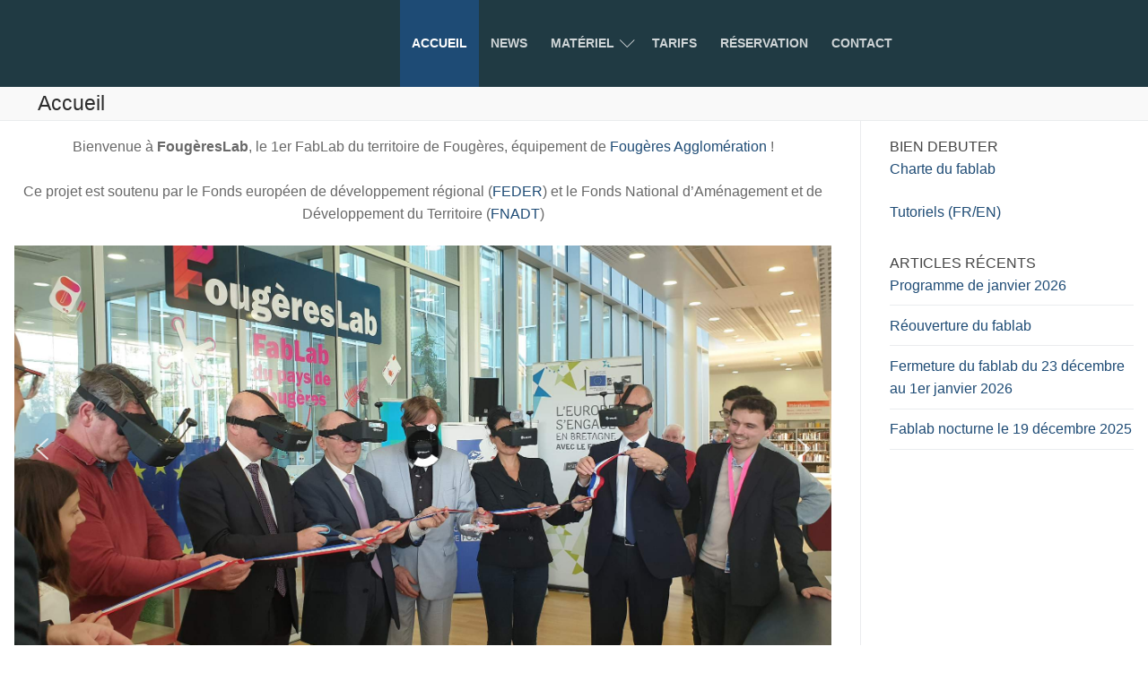

--- FILE ---
content_type: text/html; charset=UTF-8
request_url: https://fougereslab.fr/
body_size: 16824
content:
<!doctype html>
<html lang="fr-FR">
<head>
	<meta charset="UTF-8">
	<meta name="viewport" content="width=device-width, initial-scale=1, maximum-scale=10.0, user-scalable=yes">
	<link rel="profile" href="https://gmpg.org/xfn/11">
	<title>FougèresLab &#8211; Fablab de Fougères Agglomération dans le pays de Fougères</title>
<meta name='robots' content='max-image-preview:large' />
<link rel="alternate" type="application/rss+xml" title="FougèresLab &raquo; Flux" href="https://fougereslab.fr/feed/" />
<link rel="alternate" type="application/rss+xml" title="FougèresLab &raquo; Flux des commentaires" href="https://fougereslab.fr/comments/feed/" />
<link rel="alternate" title="oEmbed (JSON)" type="application/json+oembed" href="https://fougereslab.fr/wp-json/oembed/1.0/embed?url=https%3A%2F%2Ffougereslab.fr%2F" />
<link rel="alternate" title="oEmbed (XML)" type="text/xml+oembed" href="https://fougereslab.fr/wp-json/oembed/1.0/embed?url=https%3A%2F%2Ffougereslab.fr%2F&#038;format=xml" />
<style id='wp-img-auto-sizes-contain-inline-css' type='text/css'>
img:is([sizes=auto i],[sizes^="auto," i]){contain-intrinsic-size:3000px 1500px}
/*# sourceURL=wp-img-auto-sizes-contain-inline-css */
</style>
<style id='wp-emoji-styles-inline-css' type='text/css'>

	img.wp-smiley, img.emoji {
		display: inline !important;
		border: none !important;
		box-shadow: none !important;
		height: 1em !important;
		width: 1em !important;
		margin: 0 0.07em !important;
		vertical-align: -0.1em !important;
		background: none !important;
		padding: 0 !important;
	}
/*# sourceURL=wp-emoji-styles-inline-css */
</style>
<style id='wp-block-library-inline-css' type='text/css'>
:root{--wp-block-synced-color:#7a00df;--wp-block-synced-color--rgb:122,0,223;--wp-bound-block-color:var(--wp-block-synced-color);--wp-editor-canvas-background:#ddd;--wp-admin-theme-color:#007cba;--wp-admin-theme-color--rgb:0,124,186;--wp-admin-theme-color-darker-10:#006ba1;--wp-admin-theme-color-darker-10--rgb:0,107,160.5;--wp-admin-theme-color-darker-20:#005a87;--wp-admin-theme-color-darker-20--rgb:0,90,135;--wp-admin-border-width-focus:2px}@media (min-resolution:192dpi){:root{--wp-admin-border-width-focus:1.5px}}.wp-element-button{cursor:pointer}:root .has-very-light-gray-background-color{background-color:#eee}:root .has-very-dark-gray-background-color{background-color:#313131}:root .has-very-light-gray-color{color:#eee}:root .has-very-dark-gray-color{color:#313131}:root .has-vivid-green-cyan-to-vivid-cyan-blue-gradient-background{background:linear-gradient(135deg,#00d084,#0693e3)}:root .has-purple-crush-gradient-background{background:linear-gradient(135deg,#34e2e4,#4721fb 50%,#ab1dfe)}:root .has-hazy-dawn-gradient-background{background:linear-gradient(135deg,#faaca8,#dad0ec)}:root .has-subdued-olive-gradient-background{background:linear-gradient(135deg,#fafae1,#67a671)}:root .has-atomic-cream-gradient-background{background:linear-gradient(135deg,#fdd79a,#004a59)}:root .has-nightshade-gradient-background{background:linear-gradient(135deg,#330968,#31cdcf)}:root .has-midnight-gradient-background{background:linear-gradient(135deg,#020381,#2874fc)}:root{--wp--preset--font-size--normal:16px;--wp--preset--font-size--huge:42px}.has-regular-font-size{font-size:1em}.has-larger-font-size{font-size:2.625em}.has-normal-font-size{font-size:var(--wp--preset--font-size--normal)}.has-huge-font-size{font-size:var(--wp--preset--font-size--huge)}.has-text-align-center{text-align:center}.has-text-align-left{text-align:left}.has-text-align-right{text-align:right}.has-fit-text{white-space:nowrap!important}#end-resizable-editor-section{display:none}.aligncenter{clear:both}.items-justified-left{justify-content:flex-start}.items-justified-center{justify-content:center}.items-justified-right{justify-content:flex-end}.items-justified-space-between{justify-content:space-between}.screen-reader-text{border:0;clip-path:inset(50%);height:1px;margin:-1px;overflow:hidden;padding:0;position:absolute;width:1px;word-wrap:normal!important}.screen-reader-text:focus{background-color:#ddd;clip-path:none;color:#444;display:block;font-size:1em;height:auto;left:5px;line-height:normal;padding:15px 23px 14px;text-decoration:none;top:5px;width:auto;z-index:100000}html :where(.has-border-color){border-style:solid}html :where([style*=border-top-color]){border-top-style:solid}html :where([style*=border-right-color]){border-right-style:solid}html :where([style*=border-bottom-color]){border-bottom-style:solid}html :where([style*=border-left-color]){border-left-style:solid}html :where([style*=border-width]){border-style:solid}html :where([style*=border-top-width]){border-top-style:solid}html :where([style*=border-right-width]){border-right-style:solid}html :where([style*=border-bottom-width]){border-bottom-style:solid}html :where([style*=border-left-width]){border-left-style:solid}html :where(img[class*=wp-image-]){height:auto;max-width:100%}:where(figure){margin:0 0 1em}html :where(.is-position-sticky){--wp-admin--admin-bar--position-offset:var(--wp-admin--admin-bar--height,0px)}@media screen and (max-width:600px){html :where(.is-position-sticky){--wp-admin--admin-bar--position-offset:0px}}

/*# sourceURL=wp-block-library-inline-css */
</style><style id='wp-block-paragraph-inline-css' type='text/css'>
.is-small-text{font-size:.875em}.is-regular-text{font-size:1em}.is-large-text{font-size:2.25em}.is-larger-text{font-size:3em}.has-drop-cap:not(:focus):first-letter{float:left;font-size:8.4em;font-style:normal;font-weight:100;line-height:.68;margin:.05em .1em 0 0;text-transform:uppercase}body.rtl .has-drop-cap:not(:focus):first-letter{float:none;margin-left:.1em}p.has-drop-cap.has-background{overflow:hidden}:root :where(p.has-background){padding:1.25em 2.375em}:where(p.has-text-color:not(.has-link-color)) a{color:inherit}p.has-text-align-left[style*="writing-mode:vertical-lr"],p.has-text-align-right[style*="writing-mode:vertical-rl"]{rotate:180deg}
/*# sourceURL=https://fougereslab.fr/wp-includes/blocks/paragraph/style.min.css */
</style>
<style id='wp-block-separator-inline-css' type='text/css'>
@charset "UTF-8";.wp-block-separator{border:none;border-top:2px solid}:root :where(.wp-block-separator.is-style-dots){height:auto;line-height:1;text-align:center}:root :where(.wp-block-separator.is-style-dots):before{color:currentColor;content:"···";font-family:serif;font-size:1.5em;letter-spacing:2em;padding-left:2em}.wp-block-separator.is-style-dots{background:none!important;border:none!important}
/*# sourceURL=https://fougereslab.fr/wp-includes/blocks/separator/style.min.css */
</style>
<style id='global-styles-inline-css' type='text/css'>
:root{--wp--preset--aspect-ratio--square: 1;--wp--preset--aspect-ratio--4-3: 4/3;--wp--preset--aspect-ratio--3-4: 3/4;--wp--preset--aspect-ratio--3-2: 3/2;--wp--preset--aspect-ratio--2-3: 2/3;--wp--preset--aspect-ratio--16-9: 16/9;--wp--preset--aspect-ratio--9-16: 9/16;--wp--preset--color--black: #000000;--wp--preset--color--cyan-bluish-gray: #abb8c3;--wp--preset--color--white: #ffffff;--wp--preset--color--pale-pink: #f78da7;--wp--preset--color--vivid-red: #cf2e2e;--wp--preset--color--luminous-vivid-orange: #ff6900;--wp--preset--color--luminous-vivid-amber: #fcb900;--wp--preset--color--light-green-cyan: #7bdcb5;--wp--preset--color--vivid-green-cyan: #00d084;--wp--preset--color--pale-cyan-blue: #8ed1fc;--wp--preset--color--vivid-cyan-blue: #0693e3;--wp--preset--color--vivid-purple: #9b51e0;--wp--preset--gradient--vivid-cyan-blue-to-vivid-purple: linear-gradient(135deg,rgb(6,147,227) 0%,rgb(155,81,224) 100%);--wp--preset--gradient--light-green-cyan-to-vivid-green-cyan: linear-gradient(135deg,rgb(122,220,180) 0%,rgb(0,208,130) 100%);--wp--preset--gradient--luminous-vivid-amber-to-luminous-vivid-orange: linear-gradient(135deg,rgb(252,185,0) 0%,rgb(255,105,0) 100%);--wp--preset--gradient--luminous-vivid-orange-to-vivid-red: linear-gradient(135deg,rgb(255,105,0) 0%,rgb(207,46,46) 100%);--wp--preset--gradient--very-light-gray-to-cyan-bluish-gray: linear-gradient(135deg,rgb(238,238,238) 0%,rgb(169,184,195) 100%);--wp--preset--gradient--cool-to-warm-spectrum: linear-gradient(135deg,rgb(74,234,220) 0%,rgb(151,120,209) 20%,rgb(207,42,186) 40%,rgb(238,44,130) 60%,rgb(251,105,98) 80%,rgb(254,248,76) 100%);--wp--preset--gradient--blush-light-purple: linear-gradient(135deg,rgb(255,206,236) 0%,rgb(152,150,240) 100%);--wp--preset--gradient--blush-bordeaux: linear-gradient(135deg,rgb(254,205,165) 0%,rgb(254,45,45) 50%,rgb(107,0,62) 100%);--wp--preset--gradient--luminous-dusk: linear-gradient(135deg,rgb(255,203,112) 0%,rgb(199,81,192) 50%,rgb(65,88,208) 100%);--wp--preset--gradient--pale-ocean: linear-gradient(135deg,rgb(255,245,203) 0%,rgb(182,227,212) 50%,rgb(51,167,181) 100%);--wp--preset--gradient--electric-grass: linear-gradient(135deg,rgb(202,248,128) 0%,rgb(113,206,126) 100%);--wp--preset--gradient--midnight: linear-gradient(135deg,rgb(2,3,129) 0%,rgb(40,116,252) 100%);--wp--preset--font-size--small: 13px;--wp--preset--font-size--medium: 20px;--wp--preset--font-size--large: 36px;--wp--preset--font-size--x-large: 42px;--wp--preset--spacing--20: 0.44rem;--wp--preset--spacing--30: 0.67rem;--wp--preset--spacing--40: 1rem;--wp--preset--spacing--50: 1.5rem;--wp--preset--spacing--60: 2.25rem;--wp--preset--spacing--70: 3.38rem;--wp--preset--spacing--80: 5.06rem;--wp--preset--shadow--natural: 6px 6px 9px rgba(0, 0, 0, 0.2);--wp--preset--shadow--deep: 12px 12px 50px rgba(0, 0, 0, 0.4);--wp--preset--shadow--sharp: 6px 6px 0px rgba(0, 0, 0, 0.2);--wp--preset--shadow--outlined: 6px 6px 0px -3px rgb(255, 255, 255), 6px 6px rgb(0, 0, 0);--wp--preset--shadow--crisp: 6px 6px 0px rgb(0, 0, 0);}:where(.is-layout-flex){gap: 0.5em;}:where(.is-layout-grid){gap: 0.5em;}body .is-layout-flex{display: flex;}.is-layout-flex{flex-wrap: wrap;align-items: center;}.is-layout-flex > :is(*, div){margin: 0;}body .is-layout-grid{display: grid;}.is-layout-grid > :is(*, div){margin: 0;}:where(.wp-block-columns.is-layout-flex){gap: 2em;}:where(.wp-block-columns.is-layout-grid){gap: 2em;}:where(.wp-block-post-template.is-layout-flex){gap: 1.25em;}:where(.wp-block-post-template.is-layout-grid){gap: 1.25em;}.has-black-color{color: var(--wp--preset--color--black) !important;}.has-cyan-bluish-gray-color{color: var(--wp--preset--color--cyan-bluish-gray) !important;}.has-white-color{color: var(--wp--preset--color--white) !important;}.has-pale-pink-color{color: var(--wp--preset--color--pale-pink) !important;}.has-vivid-red-color{color: var(--wp--preset--color--vivid-red) !important;}.has-luminous-vivid-orange-color{color: var(--wp--preset--color--luminous-vivid-orange) !important;}.has-luminous-vivid-amber-color{color: var(--wp--preset--color--luminous-vivid-amber) !important;}.has-light-green-cyan-color{color: var(--wp--preset--color--light-green-cyan) !important;}.has-vivid-green-cyan-color{color: var(--wp--preset--color--vivid-green-cyan) !important;}.has-pale-cyan-blue-color{color: var(--wp--preset--color--pale-cyan-blue) !important;}.has-vivid-cyan-blue-color{color: var(--wp--preset--color--vivid-cyan-blue) !important;}.has-vivid-purple-color{color: var(--wp--preset--color--vivid-purple) !important;}.has-black-background-color{background-color: var(--wp--preset--color--black) !important;}.has-cyan-bluish-gray-background-color{background-color: var(--wp--preset--color--cyan-bluish-gray) !important;}.has-white-background-color{background-color: var(--wp--preset--color--white) !important;}.has-pale-pink-background-color{background-color: var(--wp--preset--color--pale-pink) !important;}.has-vivid-red-background-color{background-color: var(--wp--preset--color--vivid-red) !important;}.has-luminous-vivid-orange-background-color{background-color: var(--wp--preset--color--luminous-vivid-orange) !important;}.has-luminous-vivid-amber-background-color{background-color: var(--wp--preset--color--luminous-vivid-amber) !important;}.has-light-green-cyan-background-color{background-color: var(--wp--preset--color--light-green-cyan) !important;}.has-vivid-green-cyan-background-color{background-color: var(--wp--preset--color--vivid-green-cyan) !important;}.has-pale-cyan-blue-background-color{background-color: var(--wp--preset--color--pale-cyan-blue) !important;}.has-vivid-cyan-blue-background-color{background-color: var(--wp--preset--color--vivid-cyan-blue) !important;}.has-vivid-purple-background-color{background-color: var(--wp--preset--color--vivid-purple) !important;}.has-black-border-color{border-color: var(--wp--preset--color--black) !important;}.has-cyan-bluish-gray-border-color{border-color: var(--wp--preset--color--cyan-bluish-gray) !important;}.has-white-border-color{border-color: var(--wp--preset--color--white) !important;}.has-pale-pink-border-color{border-color: var(--wp--preset--color--pale-pink) !important;}.has-vivid-red-border-color{border-color: var(--wp--preset--color--vivid-red) !important;}.has-luminous-vivid-orange-border-color{border-color: var(--wp--preset--color--luminous-vivid-orange) !important;}.has-luminous-vivid-amber-border-color{border-color: var(--wp--preset--color--luminous-vivid-amber) !important;}.has-light-green-cyan-border-color{border-color: var(--wp--preset--color--light-green-cyan) !important;}.has-vivid-green-cyan-border-color{border-color: var(--wp--preset--color--vivid-green-cyan) !important;}.has-pale-cyan-blue-border-color{border-color: var(--wp--preset--color--pale-cyan-blue) !important;}.has-vivid-cyan-blue-border-color{border-color: var(--wp--preset--color--vivid-cyan-blue) !important;}.has-vivid-purple-border-color{border-color: var(--wp--preset--color--vivid-purple) !important;}.has-vivid-cyan-blue-to-vivid-purple-gradient-background{background: var(--wp--preset--gradient--vivid-cyan-blue-to-vivid-purple) !important;}.has-light-green-cyan-to-vivid-green-cyan-gradient-background{background: var(--wp--preset--gradient--light-green-cyan-to-vivid-green-cyan) !important;}.has-luminous-vivid-amber-to-luminous-vivid-orange-gradient-background{background: var(--wp--preset--gradient--luminous-vivid-amber-to-luminous-vivid-orange) !important;}.has-luminous-vivid-orange-to-vivid-red-gradient-background{background: var(--wp--preset--gradient--luminous-vivid-orange-to-vivid-red) !important;}.has-very-light-gray-to-cyan-bluish-gray-gradient-background{background: var(--wp--preset--gradient--very-light-gray-to-cyan-bluish-gray) !important;}.has-cool-to-warm-spectrum-gradient-background{background: var(--wp--preset--gradient--cool-to-warm-spectrum) !important;}.has-blush-light-purple-gradient-background{background: var(--wp--preset--gradient--blush-light-purple) !important;}.has-blush-bordeaux-gradient-background{background: var(--wp--preset--gradient--blush-bordeaux) !important;}.has-luminous-dusk-gradient-background{background: var(--wp--preset--gradient--luminous-dusk) !important;}.has-pale-ocean-gradient-background{background: var(--wp--preset--gradient--pale-ocean) !important;}.has-electric-grass-gradient-background{background: var(--wp--preset--gradient--electric-grass) !important;}.has-midnight-gradient-background{background: var(--wp--preset--gradient--midnight) !important;}.has-small-font-size{font-size: var(--wp--preset--font-size--small) !important;}.has-medium-font-size{font-size: var(--wp--preset--font-size--medium) !important;}.has-large-font-size{font-size: var(--wp--preset--font-size--large) !important;}.has-x-large-font-size{font-size: var(--wp--preset--font-size--x-large) !important;}
/*# sourceURL=global-styles-inline-css */
</style>

<style id='classic-theme-styles-inline-css' type='text/css'>
/*! This file is auto-generated */
.wp-block-button__link{color:#fff;background-color:#32373c;border-radius:9999px;box-shadow:none;text-decoration:none;padding:calc(.667em + 2px) calc(1.333em + 2px);font-size:1.125em}.wp-block-file__button{background:#32373c;color:#fff;text-decoration:none}
/*# sourceURL=/wp-includes/css/classic-themes.min.css */
</style>
<link rel='stylesheet' id='font-awesome-css' href='https://fougereslab.fr/wp-content/themes/customify/assets/fonts/font-awesome/css/font-awesome.min.css?ver=5.0.0' type='text/css' media='all' />
<link rel='stylesheet' id='customify-style-css' href='https://fougereslab.fr/wp-content/themes/customify/style.min.css?ver=0.4.13' type='text/css' media='all' />
<style id='customify-style-inline-css' type='text/css'>
.customify-container, .layout-contained, .site-framed .site, .site-boxed .site { max-width: 1260px; } .main-layout-content .entry-content > .alignwide { width: calc( 1260px - 4em ); max-width: 100vw;  }.header-top .header--row-inner,body:not(.fl-builder-edit) .button,body:not(.fl-builder-edit) button:not(.menu-mobile-toggle, .components-button, .customize-partial-edit-shortcut-button),body:not(.fl-builder-edit) input[type="button"]:not(.ed_button),button.button,input[type="button"]:not(.ed_button, .components-button, .customize-partial-edit-shortcut-button),input[type="reset"]:not(.components-button, .customize-partial-edit-shortcut-button),input[type="submit"]:not(.components-button, .customize-partial-edit-shortcut-button),.pagination .nav-links > *:hover,.pagination .nav-links span,.nav-menu-desktop.style-full-height .primary-menu-ul > li.current-menu-item > a,.nav-menu-desktop.style-full-height .primary-menu-ul > li.current-menu-ancestor > a,.nav-menu-desktop.style-full-height .primary-menu-ul > li > a:hover,.posts-layout .readmore-button:hover{    background-color: #b3075b;}.posts-layout .readmore-button {color: #b3075b;}.pagination .nav-links > *:hover,.pagination .nav-links span,.entry-single .tags-links a:hover,.entry-single .cat-links a:hover,.posts-layout .readmore-button,.posts-layout .readmore-button:hover{    border-color: #b3075b;}.customify-builder-btn{    background-color: #bb075f;}body{    color: #686868;}abbr, acronym {    border-bottom-color: #686868;}a                {                    color: #1e4b75;}a:hover,a:focus,.link-meta:hover, .link-meta a:hover{    color: #111111;}h2 + h3,.comments-area h2 + .comments-title,.h2 + h3,.comments-area .h2 + .comments-title,.page-breadcrumb {    border-top-color: #eaecee;}blockquote,.site-content .widget-area .menu li.current-menu-item > a:before{    border-left-color: #eaecee;}@media screen and (min-width: 64em) {    .comment-list .children li.comment {        border-left-color: #eaecee;    }    .comment-list .children li.comment:after {        background-color: #eaecee;    }}.page-titlebar, .page-breadcrumb,.posts-layout .entry-inner {    border-bottom-color: #eaecee;}.header-search-form .search-field,.entry-content .page-links a,.header-search-modal,.pagination .nav-links > *,.entry-footer .tags-links a, .entry-footer .cat-links a,.search .content-area article,.site-content .widget-area .menu li.current-menu-item > a,.posts-layout .entry-inner,.post-navigation .nav-links,article.comment .comment-meta,.widget-area .widget_pages li a, .widget-area .widget_categories li a, .widget-area .widget_archive li a, .widget-area .widget_meta li a, .widget-area .widget_nav_menu li a, .widget-area .widget_product_categories li a, .widget-area .widget_recent_entries li a, .widget-area .widget_rss li a,.widget-area .widget_recent_comments li{    border-color: #eaecee;}.header-search-modal::before {    border-top-color: #eaecee;    border-left-color: #eaecee;}@media screen and (min-width: 48em) {    .content-sidebar.sidebar_vertical_border .content-area {        border-right-color: #eaecee;    }    .sidebar-content.sidebar_vertical_border .content-area {        border-left-color: #eaecee;    }    .sidebar-sidebar-content.sidebar_vertical_border .sidebar-primary {        border-right-color: #eaecee;    }    .sidebar-sidebar-content.sidebar_vertical_border .sidebar-secondary {        border-right-color: #eaecee;    }    .content-sidebar-sidebar.sidebar_vertical_border .sidebar-primary {        border-left-color: #eaecee;    }    .content-sidebar-sidebar.sidebar_vertical_border .sidebar-secondary {        border-left-color: #eaecee;    }    .sidebar-content-sidebar.sidebar_vertical_border .content-area {        border-left-color: #eaecee;        border-right-color: #eaecee;    }    .sidebar-content-sidebar.sidebar_vertical_border .content-area {        border-left-color: #eaecee;        border-right-color: #eaecee;    }}article.comment .comment-post-author {background: #6d6d6d;}.pagination .nav-links > *,.link-meta,.link-meta a,.color-meta,.entry-single .tags-links:before,.entry-single .cats-links:before{    color: #6d6d6d;}h1, h2, h3, h4, h5, h6 { color: #2b2b2b;}.site-content .widget-title { color: #444444;}#page-cover {background-image: url("https://fougereslab.fr/wp-content/themes/customify/assets/images/default-cover.jpg");}.header--row:not(.header--transparent).header-main .header--row-inner  {background-color: #203a43;} .sub-menu .li-duplicator {display:none !important;}.builder-header-html-item.item--html p, .builder-header-html-item.item--html {font-size: 40px;}.header-search_icon-item .header-search-modal  {border-style: solid;} .header-search_icon-item .search-field  {border-style: solid;} .dark-mode .header-search_box-item .search-form-fields, .header-search_box-item .search-form-fields  {border-style: solid;} .builder-item--primary-menu .nav-icon-angle { width: 12px; height: 12px; }body  {background-color: #FFFFFF;} .site-content .content-area  {background-color: #FFFFFF;} /* CSS for desktop */#blog-posts .posts-layout .entry .entry-media:not(.no-ratio) {padding-top: 40%;}#blog-posts .posts-layout .entry-media, #blog-posts .posts-layout.layout--blog_classic .entry-media {flex-basis: 35%; width: 35%;}#page-cover .page-cover-inner {min-height: 9px;}.header--row.header-top .customify-grid, .header--row.header-top .style-full-height .primary-menu-ul > li > a {min-height: 0px;}.header--row.header-main .customify-grid, .header--row.header-main .style-full-height .primary-menu-ul > li > a {min-height: 97px;}.header--row.header-bottom .customify-grid, .header--row.header-bottom .style-full-height .primary-menu-ul > li > a {min-height: 55px;}.site-header .site-branding img { max-width: 370px; } .site-header .cb-row--mobile .site-branding img { width: 370px; }.header--row .builder-item--logo, .builder-item.builder-item--group .item--inner.builder-item--logo {margin-top: 0px;margin-right: 0px;margin-bottom: 0px;margin-left: 0px;}.header--row .builder-first--logo {text-align: right;}.header--row .builder-first--nav-icon {text-align: right;}.header-search_icon-item .search-submit {margin-left: -40px;}.header-search_box-item .search-submit{margin-left: -40px;} .header-search_box-item .woo_bootster_search .search-submit{margin-left: -40px;} .header-search_box-item .header-search-form button.search-submit{margin-left:-40px;}.header--row .builder-item--primary-menu, .builder-item.builder-item--group .item--inner.builder-item--primary-menu {margin-top: 0px;margin-right: 0px;margin-bottom: 0px;margin-left: 0px;}.header--row .builder-first--primary-menu {text-align: left;}.footer--row .builder-item--footer-5, .builder-item.builder-item--group .item--inner.builder-item--footer-5 {margin-top: 0px;margin-right: 0px;margin-bottom: 0px;margin-left: 0px;}.footer--row .builder-first--footer-5 {text-align: center;}/* CSS for tablet */@media screen and (max-width: 1024px) { #page-cover .page-cover-inner {min-height: 250px;}.header--row .builder-first--nav-icon {text-align: right;}.header-search_icon-item .search-submit {margin-left: -40px;}.header-search_box-item .search-submit{margin-left: -40px;} .header-search_box-item .woo_bootster_search .search-submit{margin-left: -40px;} .header-search_box-item .header-search-form button.search-submit{margin-left:-40px;} }/* CSS for mobile */@media screen and (max-width: 568px) { #page-cover .page-cover-inner {min-height: 200px;}.header--row.header-top .customify-grid, .header--row.header-top .style-full-height .primary-menu-ul > li > a {min-height: 33px;}.header--row .builder-first--nav-icon {text-align: right;}.header-search_icon-item .search-submit {margin-left: -40px;}.header-search_box-item .search-submit{margin-left: -40px;} .header-search_box-item .woo_bootster_search .search-submit{margin-left: -40px;} .header-search_box-item .header-search-form button.search-submit{margin-left:-40px;} }
/*# sourceURL=customify-style-inline-css */
</style>
<link rel="stylesheet" type="text/css" href="https://fougereslab.fr/wp-content/plugins/smart-slider-3/Public/SmartSlider3/Application/Frontend/Assets/dist/smartslider.min.css?ver=c397fa89" media="all">
<style data-related="n2-ss-2">div#n2-ss-2 .n2-ss-slider-1{display:grid;position:relative;}div#n2-ss-2 .n2-ss-slider-2{display:grid;position:relative;overflow:hidden;padding:0px 0px 0px 0px;border:0px solid RGBA(62,62,62,1);border-radius:0px;background-clip:padding-box;background-repeat:repeat;background-position:50% 50%;background-size:cover;background-attachment:scroll;z-index:1;}div#n2-ss-2:not(.n2-ss-loaded) .n2-ss-slider-2{background-image:none !important;}div#n2-ss-2 .n2-ss-slider-3{display:grid;grid-template-areas:'cover';position:relative;overflow:hidden;z-index:10;}div#n2-ss-2 .n2-ss-slider-3 > *{grid-area:cover;}div#n2-ss-2 .n2-ss-slide-backgrounds,div#n2-ss-2 .n2-ss-slider-3 > .n2-ss-divider{position:relative;}div#n2-ss-2 .n2-ss-slide-backgrounds{z-index:10;}div#n2-ss-2 .n2-ss-slide-backgrounds > *{overflow:hidden;}div#n2-ss-2 .n2-ss-slide-background{transform:translateX(-100000px);}div#n2-ss-2 .n2-ss-slider-4{place-self:center;position:relative;width:100%;height:100%;z-index:20;display:grid;grid-template-areas:'slide';}div#n2-ss-2 .n2-ss-slider-4 > *{grid-area:slide;}div#n2-ss-2.n2-ss-full-page--constrain-ratio .n2-ss-slider-4{height:auto;}div#n2-ss-2 .n2-ss-slide{display:grid;place-items:center;grid-auto-columns:100%;position:relative;z-index:20;-webkit-backface-visibility:hidden;transform:translateX(-100000px);}div#n2-ss-2 .n2-ss-slide{perspective:1500px;}div#n2-ss-2 .n2-ss-slide-active{z-index:21;}.n2-ss-background-animation{position:absolute;top:0;left:0;width:100%;height:100%;z-index:3;}div#n2-ss-2 .nextend-arrow{cursor:pointer;overflow:hidden;line-height:0 !important;z-index:18;-webkit-user-select:none;}div#n2-ss-2 .nextend-arrow img{position:relative;display:block;}div#n2-ss-2 .nextend-arrow img.n2-arrow-hover-img{display:none;}div#n2-ss-2 .nextend-arrow:FOCUS img.n2-arrow-hover-img,div#n2-ss-2 .nextend-arrow:HOVER img.n2-arrow-hover-img{display:inline;}div#n2-ss-2 .nextend-arrow:FOCUS img.n2-arrow-normal-img,div#n2-ss-2 .nextend-arrow:HOVER img.n2-arrow-normal-img{display:none;}div#n2-ss-2 .nextend-arrow-animated{overflow:hidden;}div#n2-ss-2 .nextend-arrow-animated > div{position:relative;}div#n2-ss-2 .nextend-arrow-animated .n2-active{position:absolute;}div#n2-ss-2 .nextend-arrow-animated-fade{transition:background 0.3s, opacity 0.4s;}div#n2-ss-2 .nextend-arrow-animated-horizontal > div{transition:all 0.4s;transform:none;}div#n2-ss-2 .nextend-arrow-animated-horizontal .n2-active{top:0;}div#n2-ss-2 .nextend-arrow-previous.nextend-arrow-animated-horizontal .n2-active{left:100%;}div#n2-ss-2 .nextend-arrow-next.nextend-arrow-animated-horizontal .n2-active{right:100%;}div#n2-ss-2 .nextend-arrow-previous.nextend-arrow-animated-horizontal:HOVER > div,div#n2-ss-2 .nextend-arrow-previous.nextend-arrow-animated-horizontal:FOCUS > div{transform:translateX(-100%);}div#n2-ss-2 .nextend-arrow-next.nextend-arrow-animated-horizontal:HOVER > div,div#n2-ss-2 .nextend-arrow-next.nextend-arrow-animated-horizontal:FOCUS > div{transform:translateX(100%);}div#n2-ss-2 .nextend-arrow-animated-vertical > div{transition:all 0.4s;transform:none;}div#n2-ss-2 .nextend-arrow-animated-vertical .n2-active{left:0;}div#n2-ss-2 .nextend-arrow-previous.nextend-arrow-animated-vertical .n2-active{top:100%;}div#n2-ss-2 .nextend-arrow-next.nextend-arrow-animated-vertical .n2-active{bottom:100%;}div#n2-ss-2 .nextend-arrow-previous.nextend-arrow-animated-vertical:HOVER > div,div#n2-ss-2 .nextend-arrow-previous.nextend-arrow-animated-vertical:FOCUS > div{transform:translateY(-100%);}div#n2-ss-2 .nextend-arrow-next.nextend-arrow-animated-vertical:HOVER > div,div#n2-ss-2 .nextend-arrow-next.nextend-arrow-animated-vertical:FOCUS > div{transform:translateY(100%);}div#n2-ss-2 .n2-ss-slide-limiter{max-width:1200px;}div#n2-ss-2 .n-uc-siiU3kQ4OF1s{padding:10px 10px 10px 10px}div#n2-ss-2 .n-uc-5dR7uRg84WN9{padding:10px 10px 10px 10px}div#n2-ss-2 .n-uc-3j8YSS5nb0L0{padding:10px 10px 10px 10px}div#n2-ss-2 .n-uc-xJpiqNwXCRoC{padding:10px 10px 10px 10px}div#n2-ss-2 .n-uc-CgNZi453QOtF{padding:10px 10px 10px 10px}div#n2-ss-2 .n-uc-ho71dN7lhTIu{padding:10px 10px 10px 10px}div#n2-ss-2 .n-uc-O74XPhjcdhHw{padding:10px 10px 10px 10px}div#n2-ss-2 .n-uc-9RMUwRvN2iBX{padding:10px 10px 10px 10px}div#n2-ss-2 .n-uc-Rythy4ina7LU{padding:10px 10px 10px 10px}div#n2-ss-2 .n-uc-hSl6i8MOJzKf{padding:10px 10px 10px 10px}div#n2-ss-2 .n-uc-pGMIqrmULOjC{padding:10px 10px 10px 10px}div#n2-ss-2 .n-uc-rTxB0hpCootu{padding:10px 10px 10px 10px}div#n2-ss-2 .n-uc-kHib8rBzUxHk{padding:10px 10px 10px 10px}div#n2-ss-2 .n-uc-AvywnMd1zBaI{padding:10px 10px 10px 10px}div#n2-ss-2 .n-uc-1AOvWM8YscUw{padding:10px 10px 10px 10px}div#n2-ss-2 .n-uc-WwsBz9v4jmQV{padding:10px 10px 10px 10px}div#n2-ss-2 .n-uc-6FLk8M7oYEPG{padding:10px 10px 10px 10px}div#n2-ss-2 .n-uc-bVjzX7qD4sJk{padding:10px 10px 10px 10px}div#n2-ss-2 .n-uc-FSyYkkesCPMy{padding:10px 10px 10px 10px}div#n2-ss-2 .n-uc-FSCtcPQdkhKl{padding:10px 10px 10px 10px}div#n2-ss-2 .n-uc-d1kf9nGx9GII{padding:10px 10px 10px 10px}div#n2-ss-2 .n-uc-P3P0Ve8jybCb{padding:10px 10px 10px 10px}div#n2-ss-2 .n-uc-FcfBh1mtdzvb{padding:10px 10px 10px 10px}div#n2-ss-2 .nextend-arrow img{width: 32px}@media (min-width: 1200px){div#n2-ss-2 [data-hide-desktopportrait="1"]{display: none !important;}}@media (orientation: landscape) and (max-width: 1199px) and (min-width: 901px),(orientation: portrait) and (max-width: 1199px) and (min-width: 701px){div#n2-ss-2 [data-hide-tabletportrait="1"]{display: none !important;}}@media (orientation: landscape) and (max-width: 900px),(orientation: portrait) and (max-width: 700px){div#n2-ss-2 [data-hide-mobileportrait="1"]{display: none !important;}div#n2-ss-2 .nextend-arrow img{width: 16px}}</style>
<script>(function(){this._N2=this._N2||{_r:[],_d:[],r:function(){this._r.push(arguments)},d:function(){this._d.push(arguments)}}}).call(window);</script><script src="https://fougereslab.fr/wp-content/plugins/smart-slider-3/Public/SmartSlider3/Application/Frontend/Assets/dist/n2.min.js?ver=c397fa89" defer async></script>
<script src="https://fougereslab.fr/wp-content/plugins/smart-slider-3/Public/SmartSlider3/Application/Frontend/Assets/dist/smartslider-frontend.min.js?ver=c397fa89" defer async></script>
<script src="https://fougereslab.fr/wp-content/plugins/smart-slider-3/Public/SmartSlider3/Slider/SliderType/Simple/Assets/dist/ss-simple.min.js?ver=c397fa89" defer async></script>
<script src="https://fougereslab.fr/wp-content/plugins/smart-slider-3/Public/SmartSlider3/Widget/Arrow/ArrowImage/Assets/dist/w-arrow-image.min.js?ver=c397fa89" defer async></script>
<script>_N2.r('documentReady',function(){_N2.r(["documentReady","smartslider-frontend","SmartSliderWidgetArrowImage","ss-simple"],function(){new _N2.SmartSliderSimple('n2-ss-2',{"admin":false,"background.video.mobile":1,"loadingTime":2000,"alias":{"id":0,"smoothScroll":0,"slideSwitch":0,"scroll":1},"align":"normal","isDelayed":0,"responsive":{"mediaQueries":{"all":false,"desktopportrait":["(min-width: 1200px)"],"tabletportrait":["(orientation: landscape) and (max-width: 1199px) and (min-width: 901px)","(orientation: portrait) and (max-width: 1199px) and (min-width: 701px)"],"mobileportrait":["(orientation: landscape) and (max-width: 900px)","(orientation: portrait) and (max-width: 700px)"]},"base":{"slideOuterWidth":1200,"slideOuterHeight":600,"sliderWidth":1200,"sliderHeight":600,"slideWidth":1200,"slideHeight":600},"hideOn":{"desktopLandscape":false,"desktopPortrait":false,"tabletLandscape":false,"tabletPortrait":false,"mobileLandscape":false,"mobilePortrait":false},"onResizeEnabled":true,"type":"fullwidth","sliderHeightBasedOn":"real","focusUser":1,"focusEdge":"auto","breakpoints":[{"device":"tabletPortrait","type":"max-screen-width","portraitWidth":1199,"landscapeWidth":1199},{"device":"mobilePortrait","type":"max-screen-width","portraitWidth":700,"landscapeWidth":900}],"enabledDevices":{"desktopLandscape":0,"desktopPortrait":1,"tabletLandscape":0,"tabletPortrait":1,"mobileLandscape":0,"mobilePortrait":1},"sizes":{"desktopPortrait":{"width":1200,"height":600,"max":3000,"min":1200},"tabletPortrait":{"width":701,"height":350,"customHeight":false,"max":1199,"min":701},"mobilePortrait":{"width":320,"height":160,"customHeight":false,"max":900,"min":320}},"overflowHiddenPage":0,"focus":{"offsetTop":"#wpadminbar","offsetBottom":""}},"controls":{"mousewheel":0,"touch":"horizontal","keyboard":1,"blockCarouselInteraction":1},"playWhenVisible":1,"playWhenVisibleAt":0.5,"lazyLoad":0,"lazyLoadNeighbor":0,"blockrightclick":0,"maintainSession":0,"autoplay":{"enabled":1,"start":1,"duration":4000,"autoplayLoop":1,"allowReStart":0,"reverse":0,"pause":{"click":1,"mouse":"0","mediaStarted":1},"resume":{"click":0,"mouse":"0","mediaEnded":1,"slidechanged":0},"interval":1,"intervalModifier":"loop","intervalSlide":"current"},"perspective":1500,"layerMode":{"playOnce":0,"playFirstLayer":1,"mode":"skippable","inAnimation":"mainInEnd"},"bgAnimations":0,"mainanimation":{"type":"horizontal","duration":800,"delay":0,"ease":"easeOutQuad","shiftedBackgroundAnimation":0},"carousel":1,"initCallbacks":function(){new _N2.SmartSliderWidgetArrowImage(this)}})})});</script><script type="text/javascript" src="https://fougereslab.fr/wp-includes/js/jquery/jquery.min.js?ver=3.7.1" id="jquery-core-js"></script>
<script type="text/javascript" src="https://fougereslab.fr/wp-includes/js/jquery/jquery-migrate.min.js?ver=3.4.1" id="jquery-migrate-js"></script>
<link rel="https://api.w.org/" href="https://fougereslab.fr/wp-json/" /><link rel="alternate" title="JSON" type="application/json" href="https://fougereslab.fr/wp-json/wp/v2/pages/16" /><link rel="EditURI" type="application/rsd+xml" title="RSD" href="https://fougereslab.fr/xmlrpc.php?rsd" />
<meta name="generator" content="WordPress 6.9" />
<link rel="canonical" href="https://fougereslab.fr/" />
<link rel='shortlink' href='https://fougereslab.fr/' />
<!-- Analytics by WP Statistics - https://wp-statistics.com -->
<link rel="icon" href="https://fougereslab.fr/wp-content/uploads/2019/03/cropped-LogoCrshadPlan-de-travail-1@4x-e1552045620539-32x32.png" sizes="32x32" />
<link rel="icon" href="https://fougereslab.fr/wp-content/uploads/2019/03/cropped-LogoCrshadPlan-de-travail-1@4x-e1552045620539-192x192.png" sizes="192x192" />
<link rel="apple-touch-icon" href="https://fougereslab.fr/wp-content/uploads/2019/03/cropped-LogoCrshadPlan-de-travail-1@4x-e1552045620539-180x180.png" />
<meta name="msapplication-TileImage" content="https://fougereslab.fr/wp-content/uploads/2019/03/cropped-LogoCrshadPlan-de-travail-1@4x-e1552045620539-270x270.png" />
		<style type="text/css" id="wp-custom-css">
			.page-titlebar {
    padding: 5px 0 5px;
}
.footer-bottom .footer--row-inner {
    padding-top: .5em;
    padding-bottom: .5em;
}

[class*=customify-grid-][class*="-top"]
{
    align-items: center;
	  justify-content: center;

	
}
.widget-title {
	margin-bottom:0px !important;
}
#main, #sidebar-primary, #sidebar-secondary {
    padding-top: 1em;
    padding-bottom: 1em;
}
[class*=customify-grid-][class*="-top"] p
{
	text-align: center;
}

@media (max-width: 720px) {
#text-6
	{
		display:none !important;
	}
	
	.site-img-logo
	{
		max-width:220% !important;
	}
}		</style>
		</head>

<body data-rsssl=1 class="home wp-singular page-template-default page page-id-16 wp-theme-customify content-sidebar main-layout-content-sidebar sidebar_vertical_border site-full-width menu_sidebar_slide_overlay">
<div id="page" class="site box-shadow">
	<a class="skip-link screen-reader-text" href="#site-content">Aller au contenu</a>
	<a class="close is-size-medium  close-panel close-sidebar-panel" href="#">
        <span class="hamburger hamburger--squeeze is-active">
            <span class="hamburger-box">
              <span class="hamburger-inner"><span class="screen-reader-text">Menu</span></span>
            </span>
        </span>
        <span class="screen-reader-text">Fermer</span>
        </a><header id="masthead" class="site-header header-"><div id="masthead-inner" class="site-header-inner">							<div  class="header-main header--row layout-full-contained"  id="cb-row--header-main"  data-row-id="main"  data-show-on="desktop mobile">
								<div class="header--row-inner header-main-inner dark-mode">
									<div class="customify-container">
										<div class="customify-grid cb-row--desktop hide-on-mobile hide-on-tablet customify-grid-middle"><div class="customify-col-4_md-4_sm-4 builder-item builder-first--logo" data-push-left=""><div class="item--inner builder-item--logo" data-section="title_tagline" data-item-id="logo" >		<div class="site-branding logo-right">
					</div><!-- .site-branding -->
		</div></div><div class="customify-col-8_md-8_sm-8 builder-item builder-first--primary-menu" data-push-left=""><div class="item--inner builder-item--primary-menu has_menu" data-section="header_menu_primary" data-item-id="primary-menu" ><nav  id="site-navigation-main-desktop" class="site-navigation primary-menu primary-menu-main nav-menu-desktop primary-menu-desktop style-full-height"><ul id="menu-menu" class="primary-menu-ul menu nav-menu"><li id="menu-item--main-desktop-23" class="menu-item menu-item-type-custom menu-item-object-custom current-menu-item current_page_item menu-item-home menu-item-23"><a href="https://fougereslab.fr" aria-current="page"><span class="link-before">Accueil</span></a></li>
<li id="menu-item--main-desktop-93" class="menu-item menu-item-type-post_type menu-item-object-page menu-item-93"><a href="https://fougereslab.fr/news/"><span class="link-before">News</span></a></li>
<li id="menu-item--main-desktop-86" class="menu-item menu-item-type-post_type menu-item-object-page menu-item-has-children menu-item-86"><a href="https://fougereslab.fr/materiel/"><span class="link-before">Matériel<span class="nav-icon-angle">&nbsp;</span></span></a>
<ul class="sub-menu sub-lv-0">
	<li id="menu-item--main-desktop-89" class="menu-item menu-item-type-post_type menu-item-object-page menu-item-89"><a href="https://fougereslab.fr/materiel/decoupeuse-laser-flux-hexa/"><span class="link-before">Découpeuse laser Flux Hexa</span></a></li>
	<li id="menu-item--main-desktop-2021" class="menu-item menu-item-type-post_type menu-item-object-page menu-item-2021"><a href="https://fougereslab.fr/decoupeuse-laser-flux-beamo/"><span class="link-before">Découpeuse laser Flux Beamo</span></a></li>
	<li id="menu-item--main-desktop-2747" class="menu-item menu-item-type-post_type menu-item-object-page menu-item-2747"><a href="https://fougereslab.fr/graveur-laser-xtool-f1/"><span class="link-before">Graveur laser xTool F1</span></a></li>
	<li id="menu-item--main-desktop-133" class="menu-item menu-item-type-post_type menu-item-object-page menu-item-133"><a href="https://fougereslab.fr/materiel/decoupeuse-vinyle-silhouette-cameo-4-pro/"><span class="link-before">Découpeuses vinyle Silhouette Cameo 4 Pro + Cameo 3</span></a></li>
	<li id="menu-item--main-desktop-132" class="menu-item menu-item-type-post_type menu-item-object-page menu-item-132"><a href="https://fougereslab.fr/materiel/brodeuse-numerique-brother-innovis-xe1/"><span class="link-before">Brodeuse numérique Brother Innovis XE1</span></a></li>
	<li id="menu-item--main-desktop-2830" class="menu-item menu-item-type-post_type menu-item-object-page menu-item-2830"><a href="https://fougereslab.fr/machine-a-coudre-brother-f560/"><span class="link-before">Machine à coudre Brother F560</span></a></li>
	<li id="menu-item--main-desktop-2452" class="menu-item menu-item-type-post_type menu-item-object-page menu-item-2452"><a href="https://fougereslab.fr/machine-a-coudre-brother-xq3700/"><span class="link-before">Machine à coudre Brother XQ3700</span></a></li>
	<li id="menu-item--main-desktop-100" class="menu-item menu-item-type-post_type menu-item-object-page menu-item-100"><a href="https://fougereslab.fr/materiel/imprimante-3d-sla-resine-formlabs-form-2/"><span class="link-before">Imprimante 3D SLA résine Formlabs Form 2</span></a></li>
	<li id="menu-item--main-desktop-513" class="menu-item menu-item-type-post_type menu-item-object-page menu-item-513"><a href="https://fougereslab.fr/imprimante-3d-filament-ultimaker-s5/"><span class="link-before">Imprimante 3D filament Ultimaker S5</span></a></li>
	<li id="menu-item--main-desktop-134" class="menu-item menu-item-type-post_type menu-item-object-page menu-item-134"><a href="https://fougereslab.fr/materiel/imprimante-3d-filament-prusa-mk4s/"><span class="link-before">Imprimantes 3D filament Prusa MK4S</span></a></li>
	<li id="menu-item--main-desktop-2063" class="menu-item menu-item-type-post_type menu-item-object-page menu-item-2063"><a href="https://fougereslab.fr/imprimante-3d-filament-prusa-coreone/"><span class="link-before">Imprimante 3D filament Prusa CORE One+</span></a></li>
	<li id="menu-item--main-desktop-135" class="menu-item menu-item-type-post_type menu-item-object-page menu-item-135"><a href="https://fougereslab.fr/materiel/imprimante-3d-filament-dagoma-neva/"><span class="link-before">Imprimante 3D filament Dagoma NEVA</span></a></li>
	<li id="menu-item--main-desktop-1285" class="menu-item menu-item-type-post_type menu-item-object-page menu-item-1285"><a href="https://fougereslab.fr/thermoformeuse-formbox/"><span class="link-before">Thermoformeuse FormBox</span></a></li>
</ul>
</li>
<li id="menu-item--main-desktop-1016" class="menu-item menu-item-type-post_type menu-item-object-page menu-item-1016"><a href="https://fougereslab.fr/tarifs/"><span class="link-before">Tarifs</span></a></li>
<li id="menu-item--main-desktop-1486" class="menu-item menu-item-type-post_type menu-item-object-page menu-item-1486"><a href="https://fougereslab.fr/resa/"><span class="link-before">Réservation</span></a></li>
<li id="menu-item--main-desktop-87" class="menu-item menu-item-type-post_type menu-item-object-page menu-item-87"><a href="https://fougereslab.fr/contact/"><span class="link-before">Contact</span></a></li>
</ul></nav></div></div></div><div class="cb-row--mobile hide-on-desktop customify-grid customify-grid-middle"><div class="customify-col-5_md-5_sm-5 builder-item builder-first--logo" data-push-left=""><div class="item--inner builder-item--logo" data-section="title_tagline" data-item-id="logo" >		<div class="site-branding logo-right">
					</div><!-- .site-branding -->
		</div></div><div class="customify-col-3_md-3_sm-3 builder-item builder-first--nav-icon" data-push-left="off-4"><div class="item--inner builder-item--nav-icon" data-section="header_menu_icon" data-item-id="nav-icon" >		<button type="button" class="menu-mobile-toggle item-button is-size-desktop-medium is-size-tablet-medium is-size-mobile-medium"  aria-label="nav icon">
			<span class="hamburger hamburger--squeeze">
				<span class="hamburger-box">
					<span class="hamburger-inner"></span>
				</span>
			</span>
			<span class="nav-icon--label hide-on-desktop hide-on-tablet hide-on-mobile">Menu</span></button>
		</div></div></div>									</div>
								</div>
							</div>
							<div id="header-menu-sidebar" class="header-menu-sidebar menu-sidebar-panel dark-mode"><div id="header-menu-sidebar-bg" class="header-menu-sidebar-bg"><div id="header-menu-sidebar-inner" class="header-menu-sidebar-inner"><div class="builder-item-sidebar mobile-item--html"><div class="item--inner" data-item-id="html" data-section="header_html"><div class="builder-header-html-item item--html"><p>FougèresLab</p>
</div></div></div><div class="builder-item-sidebar mobile-item--primary-menu mobile-item--menu "><div class="item--inner" data-item-id="primary-menu" data-section="header_menu_primary"><nav  id="site-navigation-sidebar-mobile" class="site-navigation primary-menu primary-menu-sidebar nav-menu-mobile primary-menu-mobile style-full-height"><ul id="menu-menu" class="primary-menu-ul menu nav-menu"><li id="menu-item--sidebar-mobile-23" class="menu-item menu-item-type-custom menu-item-object-custom current-menu-item current_page_item menu-item-home menu-item-23"><a href="https://fougereslab.fr" aria-current="page"><span class="link-before">Accueil</span></a></li>
<li id="menu-item--sidebar-mobile-93" class="menu-item menu-item-type-post_type menu-item-object-page menu-item-93"><a href="https://fougereslab.fr/news/"><span class="link-before">News</span></a></li>
<li id="menu-item--sidebar-mobile-86" class="menu-item menu-item-type-post_type menu-item-object-page menu-item-has-children menu-item-86"><a href="https://fougereslab.fr/materiel/"><span class="link-before">Matériel<span class="nav-icon-angle">&nbsp;</span></span></a>
<ul class="sub-menu sub-lv-0">
	<li id="menu-item--sidebar-mobile-89" class="menu-item menu-item-type-post_type menu-item-object-page menu-item-89"><a href="https://fougereslab.fr/materiel/decoupeuse-laser-flux-hexa/"><span class="link-before">Découpeuse laser Flux Hexa</span></a></li>
	<li id="menu-item--sidebar-mobile-2021" class="menu-item menu-item-type-post_type menu-item-object-page menu-item-2021"><a href="https://fougereslab.fr/decoupeuse-laser-flux-beamo/"><span class="link-before">Découpeuse laser Flux Beamo</span></a></li>
	<li id="menu-item--sidebar-mobile-2747" class="menu-item menu-item-type-post_type menu-item-object-page menu-item-2747"><a href="https://fougereslab.fr/graveur-laser-xtool-f1/"><span class="link-before">Graveur laser xTool F1</span></a></li>
	<li id="menu-item--sidebar-mobile-133" class="menu-item menu-item-type-post_type menu-item-object-page menu-item-133"><a href="https://fougereslab.fr/materiel/decoupeuse-vinyle-silhouette-cameo-4-pro/"><span class="link-before">Découpeuses vinyle Silhouette Cameo 4 Pro + Cameo 3</span></a></li>
	<li id="menu-item--sidebar-mobile-132" class="menu-item menu-item-type-post_type menu-item-object-page menu-item-132"><a href="https://fougereslab.fr/materiel/brodeuse-numerique-brother-innovis-xe1/"><span class="link-before">Brodeuse numérique Brother Innovis XE1</span></a></li>
	<li id="menu-item--sidebar-mobile-2830" class="menu-item menu-item-type-post_type menu-item-object-page menu-item-2830"><a href="https://fougereslab.fr/machine-a-coudre-brother-f560/"><span class="link-before">Machine à coudre Brother F560</span></a></li>
	<li id="menu-item--sidebar-mobile-2452" class="menu-item menu-item-type-post_type menu-item-object-page menu-item-2452"><a href="https://fougereslab.fr/machine-a-coudre-brother-xq3700/"><span class="link-before">Machine à coudre Brother XQ3700</span></a></li>
	<li id="menu-item--sidebar-mobile-100" class="menu-item menu-item-type-post_type menu-item-object-page menu-item-100"><a href="https://fougereslab.fr/materiel/imprimante-3d-sla-resine-formlabs-form-2/"><span class="link-before">Imprimante 3D SLA résine Formlabs Form 2</span></a></li>
	<li id="menu-item--sidebar-mobile-513" class="menu-item menu-item-type-post_type menu-item-object-page menu-item-513"><a href="https://fougereslab.fr/imprimante-3d-filament-ultimaker-s5/"><span class="link-before">Imprimante 3D filament Ultimaker S5</span></a></li>
	<li id="menu-item--sidebar-mobile-134" class="menu-item menu-item-type-post_type menu-item-object-page menu-item-134"><a href="https://fougereslab.fr/materiel/imprimante-3d-filament-prusa-mk4s/"><span class="link-before">Imprimantes 3D filament Prusa MK4S</span></a></li>
	<li id="menu-item--sidebar-mobile-2063" class="menu-item menu-item-type-post_type menu-item-object-page menu-item-2063"><a href="https://fougereslab.fr/imprimante-3d-filament-prusa-coreone/"><span class="link-before">Imprimante 3D filament Prusa CORE One+</span></a></li>
	<li id="menu-item--sidebar-mobile-135" class="menu-item menu-item-type-post_type menu-item-object-page menu-item-135"><a href="https://fougereslab.fr/materiel/imprimante-3d-filament-dagoma-neva/"><span class="link-before">Imprimante 3D filament Dagoma NEVA</span></a></li>
	<li id="menu-item--sidebar-mobile-1285" class="menu-item menu-item-type-post_type menu-item-object-page menu-item-1285"><a href="https://fougereslab.fr/thermoformeuse-formbox/"><span class="link-before">Thermoformeuse FormBox</span></a></li>
</ul>
</li>
<li id="menu-item--sidebar-mobile-1016" class="menu-item menu-item-type-post_type menu-item-object-page menu-item-1016"><a href="https://fougereslab.fr/tarifs/"><span class="link-before">Tarifs</span></a></li>
<li id="menu-item--sidebar-mobile-1486" class="menu-item menu-item-type-post_type menu-item-object-page menu-item-1486"><a href="https://fougereslab.fr/resa/"><span class="link-before">Réservation</span></a></li>
<li id="menu-item--sidebar-mobile-87" class="menu-item menu-item-type-post_type menu-item-object-page menu-item-87"><a href="https://fougereslab.fr/contact/"><span class="link-before">Contact</span></a></li>
</ul></nav></div></div></div></div></div></div></header>		<div id="page-titlebar" class="page-header--item page-titlebar layout-full-contained">
			<div class="page-titlebar-inner customify-container">
				<h1 class="titlebar-title h4">Accueil</h1>			</div>
		</div>
			<div id="site-content" class="content-full-stretched site-content">
		<div class="customify-container">
			<div class="customify-grid">
				<main id="main" class="content-area customify-col-9_sm-12">
						<div class="content-inner">
		<article id="post-16" class="post-16 page type-page status-publish hentry">
	
	<div class="entry-content">
		
<p class="has-text-align-center">Bienvenue à <strong>FougèresLab</strong>, le 1er FabLab du territoire de Fougères, équipement de <a href="http://www.fougeres-agglo.bzh">Fougères Agglomération</a>  !<br><br>Ce projet est soutenu par le Fonds européen de développement régional (<a href="https://ec.europa.eu/info/funding-tenders/find-funding/eu-funding-programmes/european-regional-development-fund-erdf_fr" data-type="URL" data-id="https://ec.europa.eu/info/funding-tenders/find-funding/eu-funding-programmes/european-regional-development-fund-erdf_fr">FEDER</a>) et le Fonds National d&rsquo;Aménagement et de Développement du Territoire (<a href="https://www.prefectures-regions.gouv.fr/grand-est/Region-et-institutions/L-action-de-l-etat/Amenagement-et-infrastructures-du-territoire/FNADT-Fonds-National-d-Amenagement-et-de-Developpement-du-Territoire">FNADT</a>)</p>


<div class="n2-section-smartslider fitvidsignore  n2_clear" data-ssid="2" tabindex="0" role="region" aria-label="Diaporama"><div id="n2-ss-2-align" class="n2-ss-align"><div class="n2-padding"><div id="n2-ss-2" data-creator="Smart Slider 3" data-responsive="fullwidth" class="n2-ss-slider n2-ow n2-has-hover n2notransition  "><div class="n2-ss-slider-wrapper-inside">
        <div class="n2-ss-slider-1 n2_ss__touch_element n2-ow">
            <div class="n2-ss-slider-2 n2-ow">
                                                <div class="n2-ss-slider-3 n2-ow">

                    <div class="n2-ss-slide-backgrounds n2-ow-all"><div class="n2-ss-slide-background" data-public-id="1" data-mode="fill"><div class="n2-ss-slide-background-image" data-blur="0" data-opacity="100" data-x="50" data-y="50" data-alt="" data-title=""><picture class="skip-lazy" data-skip-lazy="1"><img decoding="async" src="//fougereslab.fr/wp-content/uploads/2019/05/Photo-@JulienDuteil.jpg" alt="" title="" loading="lazy" class="skip-lazy" data-skip-lazy="1"></picture></div><div data-color="RGBA(255,255,255,0)" style="background-color: RGBA(255,255,255,0);" class="n2-ss-slide-background-color"></div></div><div class="n2-ss-slide-background" data-public-id="2" data-mode="fill" aria-hidden="true"><div class="n2-ss-slide-background-image" data-blur="0" data-opacity="100" data-x="50" data-y="20" data-alt="" data-title="" style="--ss-o-pos-y:20%"><picture class="skip-lazy" data-skip-lazy="1"><img decoding="async" src="//fougereslab.fr/wp-content/uploads/2019/05/IMG_9773.jpg" alt="" title="" loading="lazy" class="skip-lazy" data-skip-lazy="1"></picture></div><div data-color="RGBA(255,255,255,0)" style="background-color: RGBA(255,255,255,0);" class="n2-ss-slide-background-color"></div></div><div class="n2-ss-slide-background" data-public-id="3" data-mode="blurfit" aria-hidden="true"><div class="n2-ss-slide-background-image" data-blur="0" data-opacity="100" data-x="50" data-y="50" data-alt="" data-title="" style="margin:-14px;padding:14px" data-globalblur="7" data-bgblur="7"><picture style="filter:blur(7px)" class="skip-lazy" data-skip-lazy="1"><img decoding="async" src="//fougereslab.fr/wp-content/uploads/2019/05/IMG_9692-e1559165305759.jpg" alt="" title="" loading="lazy" class="skip-lazy" data-skip-lazy="1"></picture></div><div class="n2-ss-slide-background-image" data-blur="0" data-opacity="100" data-x="50" data-y="50" data-alt="" data-title=""><picture class="skip-lazy" data-skip-lazy="1"><img decoding="async" src="//fougereslab.fr/wp-content/uploads/2019/05/IMG_9692-e1559165305759.jpg" alt="" title="" loading="lazy" class="skip-lazy" data-skip-lazy="1"></picture></div><div data-color="RGBA(255,255,255,0)" style="background-color: RGBA(255,255,255,0);" class="n2-ss-slide-background-color"></div></div><div class="n2-ss-slide-background" data-public-id="4" data-mode="blurfit" aria-hidden="true"><div class="n2-ss-slide-background-image" data-blur="0" data-opacity="100" data-x="50" data-y="50" data-alt="" data-title="" style="margin:-14px;padding:14px" data-globalblur="7" data-bgblur="7"><picture style="filter:blur(7px)" class="skip-lazy" data-skip-lazy="1"><img decoding="async" src="//fougereslab.fr/wp-content/uploads/2019/04/TourEiffel-Form2-1.jpg" alt="" title="" loading="lazy" class="skip-lazy" data-skip-lazy="1"></picture></div><div class="n2-ss-slide-background-image" data-blur="0" data-opacity="100" data-x="50" data-y="50" data-alt="" data-title=""><picture class="skip-lazy" data-skip-lazy="1"><img decoding="async" src="//fougereslab.fr/wp-content/uploads/2019/04/TourEiffel-Form2-1.jpg" alt="" title="" loading="lazy" class="skip-lazy" data-skip-lazy="1"></picture></div><div data-color="RGBA(255,255,255,0)" style="background-color: RGBA(255,255,255,0);" class="n2-ss-slide-background-color"></div></div><div class="n2-ss-slide-background" data-public-id="5" data-mode="blurfit" aria-hidden="true"><div class="n2-ss-slide-background-image" data-blur="0" data-opacity="100" data-x="50" data-y="50" data-alt="" data-title="" style="margin:-14px;padding:14px" data-globalblur="7" data-bgblur="7"><picture style="filter:blur(7px)" class="skip-lazy" data-skip-lazy="1"><img decoding="async" src="//fougereslab.fr/wp-content/uploads/2019/04/Tour-Résine.jpg" alt="" title="" loading="lazy" class="skip-lazy" data-skip-lazy="1"></picture></div><div class="n2-ss-slide-background-image" data-blur="0" data-opacity="100" data-x="50" data-y="50" data-alt="" data-title=""><picture class="skip-lazy" data-skip-lazy="1"><img decoding="async" src="//fougereslab.fr/wp-content/uploads/2019/04/Tour-Résine.jpg" alt="" title="" loading="lazy" class="skip-lazy" data-skip-lazy="1"></picture></div><div data-color="RGBA(255,255,255,0)" style="background-color: RGBA(255,255,255,0);" class="n2-ss-slide-background-color"></div></div><div class="n2-ss-slide-background" data-public-id="6" data-mode="fill" aria-hidden="true"><div class="n2-ss-slide-background-image" data-blur="0" data-opacity="100" data-x="50" data-y="54" data-alt="" data-title="" style="--ss-o-pos-y:54%"><picture class="skip-lazy" data-skip-lazy="1"><img decoding="async" src="//fougereslab.fr/wp-content/uploads/2019/05/IMG_9769.jpg" alt="" title="" loading="lazy" class="skip-lazy" data-skip-lazy="1"></picture></div><div data-color="RGBA(255,255,255,0)" style="background-color: RGBA(255,255,255,0);" class="n2-ss-slide-background-color"></div></div><div class="n2-ss-slide-background" data-public-id="7" data-mode="fill" aria-hidden="true"><div class="n2-ss-slide-background-image" data-blur="0" data-opacity="100" data-x="50" data-y="50" data-alt="" data-title=""><picture class="skip-lazy" data-skip-lazy="1"><img decoding="async" src="//fougereslab.fr/wp-content/uploads/2019/05/IMG_9498.jpg" alt="" title="" loading="lazy" class="skip-lazy" data-skip-lazy="1"></picture></div><div data-color="RGBA(255,255,255,0)" style="background-color: RGBA(255,255,255,0);" class="n2-ss-slide-background-color"></div></div><div class="n2-ss-slide-background" data-public-id="8" data-mode="fill" aria-hidden="true"><div class="n2-ss-slide-background-image" data-blur="0" data-opacity="100" data-x="50" data-y="55" data-alt="" data-title="" style="--ss-o-pos-y:55%"><picture class="skip-lazy" data-skip-lazy="1"><img decoding="async" src="//fougereslab.fr/wp-content/uploads/2019/05/IMG_9571-e1559165730662.jpg" alt="" title="" loading="lazy" class="skip-lazy" data-skip-lazy="1"></picture></div><div data-color="RGBA(255,255,255,0)" style="background-color: RGBA(255,255,255,0);" class="n2-ss-slide-background-color"></div></div><div class="n2-ss-slide-background" data-public-id="9" data-mode="fill" aria-hidden="true"><div class="n2-ss-slide-background-image" data-blur="0" data-opacity="100" data-x="50" data-y="61" data-alt="" data-title="" style="--ss-o-pos-y:61%"><picture class="skip-lazy" data-skip-lazy="1"><img decoding="async" src="//fougereslab.fr/wp-content/uploads/2019/05/IMG_9782.jpg" alt="" title="" loading="lazy" class="skip-lazy" data-skip-lazy="1"></picture></div><div data-color="RGBA(255,255,255,0)" style="background-color: RGBA(255,255,255,0);" class="n2-ss-slide-background-color"></div></div><div class="n2-ss-slide-background" data-public-id="10" data-mode="blurfit" aria-hidden="true"><div class="n2-ss-slide-background-image" data-blur="0" data-opacity="100" data-x="50" data-y="50" data-alt="" data-title="" style="margin:-14px;padding:14px" data-globalblur="7" data-bgblur="7"><picture style="filter:blur(7px)" class="skip-lazy" data-skip-lazy="1"><img decoding="async" src="//fougereslab.fr/wp-content/uploads/2019/05/IMG_9596-e1559165740150.jpg" alt="" title="" loading="lazy" class="skip-lazy" data-skip-lazy="1"></picture></div><div class="n2-ss-slide-background-image" data-blur="0" data-opacity="100" data-x="50" data-y="50" data-alt="" data-title=""><picture class="skip-lazy" data-skip-lazy="1"><img decoding="async" src="//fougereslab.fr/wp-content/uploads/2019/05/IMG_9596-e1559165740150.jpg" alt="" title="" loading="lazy" class="skip-lazy" data-skip-lazy="1"></picture></div><div data-color="RGBA(255,255,255,0)" style="background-color: RGBA(255,255,255,0);" class="n2-ss-slide-background-color"></div></div><div class="n2-ss-slide-background" data-public-id="11" data-mode="fill" aria-hidden="true"><div class="n2-ss-slide-background-image" data-blur="0" data-opacity="100" data-x="50" data-y="46" data-alt="" data-title="" style="--ss-o-pos-y:46%"><picture class="skip-lazy" data-skip-lazy="1"><img decoding="async" src="//fougereslab.fr/wp-content/uploads/2019/06/IMG_0021.jpg" alt="" title="" loading="lazy" class="skip-lazy" data-skip-lazy="1"></picture></div><div data-color="RGBA(255,255,255,0)" style="background-color: RGBA(255,255,255,0);" class="n2-ss-slide-background-color"></div></div><div class="n2-ss-slide-background" data-public-id="12" data-mode="fill" aria-hidden="true"><div class="n2-ss-slide-background-image" data-blur="0" data-opacity="100" data-x="50" data-y="52" data-alt="" data-title="" style="--ss-o-pos-y:52%"><picture class="skip-lazy" data-skip-lazy="1"><img decoding="async" src="//fougereslab.fr/wp-content/uploads/2019/06/IMG_0134-1.jpg" alt="" title="" loading="lazy" class="skip-lazy" data-skip-lazy="1"></picture></div><div data-color="RGBA(255,255,255,0)" style="background-color: RGBA(255,255,255,0);" class="n2-ss-slide-background-color"></div></div><div class="n2-ss-slide-background" data-public-id="13" data-mode="fill" aria-hidden="true"><div class="n2-ss-slide-background-image" data-blur="0" data-opacity="100" data-x="50" data-y="65" data-alt="" data-title="" style="--ss-o-pos-y:65%"><picture class="skip-lazy" data-skip-lazy="1"><img decoding="async" src="//fougereslab.fr/wp-content/uploads/2019/06/IMG_0138-1.jpg" alt="" title="" loading="lazy" class="skip-lazy" data-skip-lazy="1"></picture></div><div data-color="RGBA(255,255,255,0)" style="background-color: RGBA(255,255,255,0);" class="n2-ss-slide-background-color"></div></div><div class="n2-ss-slide-background" data-public-id="14" data-mode="blurfit" aria-hidden="true"><div class="n2-ss-slide-background-image" data-blur="0" data-opacity="100" data-x="50" data-y="50" data-alt="" data-title="" style="margin:-14px;padding:14px" data-globalblur="7" data-bgblur="7"><picture style="filter:blur(7px)" class="skip-lazy" data-skip-lazy="1"><img decoding="async" src="//fougereslab.fr/wp-content/uploads/2019/06/IMG_9740.jpg" alt="" title="" loading="lazy" class="skip-lazy" data-skip-lazy="1"></picture></div><div class="n2-ss-slide-background-image" data-blur="0" data-opacity="100" data-x="50" data-y="50" data-alt="" data-title=""><picture class="skip-lazy" data-skip-lazy="1"><img decoding="async" src="//fougereslab.fr/wp-content/uploads/2019/06/IMG_9740.jpg" alt="" title="" loading="lazy" class="skip-lazy" data-skip-lazy="1"></picture></div><div data-color="RGBA(255,255,255,0)" style="background-color: RGBA(255,255,255,0);" class="n2-ss-slide-background-color"></div></div><div class="n2-ss-slide-background" data-public-id="15" data-mode="blurfit" aria-hidden="true"><div class="n2-ss-slide-background-image" data-blur="0" data-opacity="100" data-x="50" data-y="50" data-alt="" data-title="" style="margin:-14px;padding:14px" data-globalblur="7" data-bgblur="7"><picture style="filter:blur(7px)" class="skip-lazy" data-skip-lazy="1"><img decoding="async" src="//fougereslab.fr/wp-content/uploads/2019/08/IMG_0635.jpg" alt="" title="" loading="lazy" class="skip-lazy" data-skip-lazy="1"></picture></div><div class="n2-ss-slide-background-image" data-blur="0" data-opacity="100" data-x="50" data-y="50" data-alt="" data-title=""><picture class="skip-lazy" data-skip-lazy="1"><img decoding="async" src="//fougereslab.fr/wp-content/uploads/2019/08/IMG_0635.jpg" alt="" title="" loading="lazy" class="skip-lazy" data-skip-lazy="1"></picture></div><div data-color="RGBA(255,255,255,0)" style="background-color: RGBA(255,255,255,0);" class="n2-ss-slide-background-color"></div></div><div class="n2-ss-slide-background" data-public-id="16" data-mode="blurfit" aria-hidden="true"><div class="n2-ss-slide-background-image" data-blur="0" data-opacity="100" data-x="50" data-y="50" data-alt="" data-title="" style="margin:-14px;padding:14px" data-globalblur="7" data-bgblur="7"><picture style="filter:blur(7px)" class="skip-lazy" data-skip-lazy="1"><img decoding="async" src="//fougereslab.fr/wp-content/uploads/2019/08/IMG_0474.jpg" alt="" title="" loading="lazy" class="skip-lazy" data-skip-lazy="1"></picture></div><div class="n2-ss-slide-background-image" data-blur="0" data-opacity="100" data-x="50" data-y="50" data-alt="" data-title=""><picture class="skip-lazy" data-skip-lazy="1"><img decoding="async" src="//fougereslab.fr/wp-content/uploads/2019/08/IMG_0474.jpg" alt="" title="" loading="lazy" class="skip-lazy" data-skip-lazy="1"></picture></div><div data-color="RGBA(255,255,255,0)" style="background-color: RGBA(255,255,255,0);" class="n2-ss-slide-background-color"></div></div><div class="n2-ss-slide-background" data-public-id="17" data-mode="fill" aria-hidden="true"><div class="n2-ss-slide-background-image" data-blur="0" data-opacity="100" data-x="50" data-y="60" data-alt="" data-title="" style="--ss-o-pos-y:60%"><picture class="skip-lazy" data-skip-lazy="1"><img decoding="async" src="//fougereslab.fr/wp-content/uploads/2019/08/IMG_0226.jpg" alt="" title="" loading="lazy" class="skip-lazy" data-skip-lazy="1"></picture></div><div data-color="RGBA(255,255,255,0)" style="background-color: RGBA(255,255,255,0);" class="n2-ss-slide-background-color"></div></div><div class="n2-ss-slide-background" data-public-id="18" data-mode="blurfit" aria-hidden="true"><div class="n2-ss-slide-background-image" data-blur="0" data-opacity="100" data-x="50" data-y="50" data-alt="" data-title="" style="margin:-14px;padding:14px" data-globalblur="7" data-bgblur="7"><picture style="filter:blur(7px)" class="skip-lazy" data-skip-lazy="1"><img decoding="async" src="//fougereslab.fr/wp-content/uploads/2019/08/IMG_0359.jpg" alt="" title="" loading="lazy" class="skip-lazy" data-skip-lazy="1"></picture></div><div class="n2-ss-slide-background-image" data-blur="0" data-opacity="100" data-x="50" data-y="50" data-alt="" data-title=""><picture class="skip-lazy" data-skip-lazy="1"><img decoding="async" src="//fougereslab.fr/wp-content/uploads/2019/08/IMG_0359.jpg" alt="" title="" loading="lazy" class="skip-lazy" data-skip-lazy="1"></picture></div><div data-color="RGBA(255,255,255,0)" style="background-color: RGBA(255,255,255,0);" class="n2-ss-slide-background-color"></div></div><div class="n2-ss-slide-background" data-public-id="19" data-mode="fill" aria-hidden="true"><div class="n2-ss-slide-background-image" data-blur="0" data-opacity="100" data-x="50" data-y="4" data-alt="" data-title="" style="--ss-o-pos-y:4%"><picture class="skip-lazy" data-skip-lazy="1"><img decoding="async" src="//fougereslab.fr/wp-content/uploads/2019/12/IMG_4820-scaled.jpeg" alt="" title="" loading="lazy" class="skip-lazy" data-skip-lazy="1"></picture></div><div data-color="RGBA(255,255,255,0)" style="background-color: RGBA(255,255,255,0);" class="n2-ss-slide-background-color"></div></div><div class="n2-ss-slide-background" data-public-id="20" data-mode="fill" aria-hidden="true"><div class="n2-ss-slide-background-image" data-blur="0" data-opacity="100" data-x="50" data-y="50" data-alt="" data-title=""><picture class="skip-lazy" data-skip-lazy="1"><img decoding="async" src="//fougereslab.fr/wp-content/uploads/2019/12/IMG_4953-scaled.jpeg" alt="" title="" loading="lazy" class="skip-lazy" data-skip-lazy="1"></picture></div><div data-color="RGBA(255,255,255,0)" style="background-color: RGBA(255,255,255,0);" class="n2-ss-slide-background-color"></div></div><div class="n2-ss-slide-background" data-public-id="21" data-mode="blurfit" aria-hidden="true"><div class="n2-ss-slide-background-image" data-blur="0" data-opacity="100" data-x="50" data-y="50" data-alt="" data-title="" style="margin:-14px;padding:14px" data-globalblur="7" data-bgblur="7"><picture style="filter:blur(7px)" class="skip-lazy" data-skip-lazy="1"><img decoding="async" src="//fougereslab.fr/wp-content/uploads/2020/02/IMG_5453-scaled.jpeg" alt="" title="" loading="lazy" class="skip-lazy" data-skip-lazy="1"></picture></div><div class="n2-ss-slide-background-image" data-blur="0" data-opacity="100" data-x="50" data-y="50" data-alt="" data-title=""><picture class="skip-lazy" data-skip-lazy="1"><img decoding="async" src="//fougereslab.fr/wp-content/uploads/2020/02/IMG_5453-scaled.jpeg" alt="" title="" loading="lazy" class="skip-lazy" data-skip-lazy="1"></picture></div><div data-color="RGBA(255,255,255,0)" style="background-color: RGBA(255,255,255,0);" class="n2-ss-slide-background-color"></div></div><div class="n2-ss-slide-background" data-public-id="22" data-mode="blurfit" aria-hidden="true"><div class="n2-ss-slide-background-image" data-blur="0" data-opacity="100" data-x="50" data-y="50" data-alt="" data-title="" style="margin:-14px;padding:14px" data-globalblur="7" data-bgblur="7"><picture style="filter:blur(7px)" class="skip-lazy" data-skip-lazy="1"><img decoding="async" src="//fougereslab.fr/wp-content/uploads/2020/02/IMG_5526-scaled.jpeg" alt="" title="" loading="lazy" class="skip-lazy" data-skip-lazy="1"></picture></div><div class="n2-ss-slide-background-image" data-blur="0" data-opacity="100" data-x="50" data-y="50" data-alt="" data-title=""><picture class="skip-lazy" data-skip-lazy="1"><img decoding="async" src="//fougereslab.fr/wp-content/uploads/2020/02/IMG_5526-scaled.jpeg" alt="" title="" loading="lazy" class="skip-lazy" data-skip-lazy="1"></picture></div><div data-color="RGBA(255,255,255,0)" style="background-color: RGBA(255,255,255,0);" class="n2-ss-slide-background-color"></div></div><div class="n2-ss-slide-background" data-public-id="23" data-mode="fill" aria-hidden="true"><div class="n2-ss-slide-background-image" data-blur="0" data-opacity="100" data-x="50" data-y="50" data-alt="" data-title=""><picture class="skip-lazy" data-skip-lazy="1"><img decoding="async" src="//fougereslab.fr/wp-content/uploads/2019/12/IMG_5053-scaled.jpeg" alt="" title="" loading="lazy" class="skip-lazy" data-skip-lazy="1"></picture></div><div data-color="RGBA(255,255,255,0)" style="background-color: RGBA(255,255,255,0);" class="n2-ss-slide-background-color"></div></div><div class="n2-ss-slide-background" data-public-id="24" data-mode="blurfit" aria-hidden="true"><div class="n2-ss-slide-background-image" data-blur="0" data-opacity="100" data-x="50" data-y="50" data-alt="" data-title="" style="margin:-14px;padding:14px" data-globalblur="7" data-bgblur="7"><picture style="filter:blur(7px)" class="skip-lazy" data-skip-lazy="1"><img decoding="async" src="//fougereslab.fr/wp-content/uploads/2020/02/IMG_6080-scaled.jpeg" alt="" title="" loading="lazy" class="skip-lazy" data-skip-lazy="1"></picture></div><div class="n2-ss-slide-background-image" data-blur="0" data-opacity="100" data-x="50" data-y="50" data-alt="" data-title=""><picture class="skip-lazy" data-skip-lazy="1"><img decoding="async" src="//fougereslab.fr/wp-content/uploads/2020/02/IMG_6080-scaled.jpeg" alt="" title="" loading="lazy" class="skip-lazy" data-skip-lazy="1"></picture></div><div data-color="RGBA(255,255,255,0)" style="background-color: RGBA(255,255,255,0);" class="n2-ss-slide-background-color"></div></div><div class="n2-ss-slide-background" data-public-id="25" data-mode="fill" aria-hidden="true"><div class="n2-ss-slide-background-image" data-blur="0" data-opacity="100" data-x="50" data-y="38" data-alt="" data-title="" style="--ss-o-pos-y:38%"><picture class="skip-lazy" data-skip-lazy="1"><img decoding="async" src="//fougereslab.fr/wp-content/uploads/2020/02/IMG_6127-scaled.jpeg" alt="" title="" loading="lazy" class="skip-lazy" data-skip-lazy="1"></picture></div><div data-color="RGBA(255,255,255,0)" style="background-color: RGBA(255,255,255,0);" class="n2-ss-slide-background-color"></div></div><div class="n2-ss-slide-background" data-public-id="26" data-mode="fill" aria-hidden="true"><div class="n2-ss-slide-background-image" data-blur="0" data-opacity="100" data-x="50" data-y="94" data-alt="" data-title="" style="--ss-o-pos-y:94%"><picture class="skip-lazy" data-skip-lazy="1"><img decoding="async" src="//fougereslab.fr/wp-content/uploads/2020/02/IMG_6144-scaled.jpeg" alt="" title="" loading="lazy" class="skip-lazy" data-skip-lazy="1"></picture></div><div data-color="RGBA(255,255,255,0)" style="background-color: RGBA(255,255,255,0);" class="n2-ss-slide-background-color"></div></div></div>                    <div class="n2-ss-slider-4 n2-ow">
                        <svg xmlns="http://www.w3.org/2000/svg" viewBox="0 0 1200 600" data-related-device="desktopPortrait" class="n2-ow n2-ss-preserve-size n2-ss-preserve-size--slider n2-ss-slide-limiter"></svg><div data-first="1" data-slide-duration="0" data-id="3" data-slide-public-id="1" data-title="Photo @JulienDuteil" class="n2-ss-slide n2-ow  n2-ss-slide-3"><div role="note" class="n2-ss-slide--focus" tabindex="-1">Photo @JulienDuteil</div><div class="n2-ss-layers-container n2-ss-slide-limiter n2-ow"><div class="n2-ss-layer n2-ow n-uc-awcC6xb4ZvQK" data-sstype="slide" data-pm="default"></div></div></div><div data-slide-duration="0" data-id="4" data-slide-public-id="2" aria-hidden="true" data-title="IMG_9773" class="n2-ss-slide n2-ow  n2-ss-slide-4"><div role="note" class="n2-ss-slide--focus" tabindex="-1">IMG_9773</div><div class="n2-ss-layers-container n2-ss-slide-limiter n2-ow"><div class="n2-ss-layer n2-ow n-uc-siiU3kQ4OF1s" data-sstype="slide" data-pm="default"></div></div></div><div data-slide-duration="0" data-id="8" data-slide-public-id="3" aria-hidden="true" data-title="IMG_9692" class="n2-ss-slide n2-ow  n2-ss-slide-8"><div role="note" class="n2-ss-slide--focus" tabindex="-1">IMG_9692</div><div class="n2-ss-layers-container n2-ss-slide-limiter n2-ow"><div class="n2-ss-layer n2-ow n-uc-5dR7uRg84WN9" data-sstype="slide" data-pm="default"></div></div></div><div data-slide-duration="0" data-id="6" data-slide-public-id="4" aria-hidden="true" data-title="TourEiffel-Form2" class="n2-ss-slide n2-ow  n2-ss-slide-6"><div role="note" class="n2-ss-slide--focus" tabindex="-1">TourEiffel-Form2</div><div class="n2-ss-layers-container n2-ss-slide-limiter n2-ow"><div class="n2-ss-layer n2-ow n-uc-3j8YSS5nb0L0" data-sstype="slide" data-pm="default"></div></div></div><div data-slide-duration="0" data-id="7" data-slide-public-id="5" aria-hidden="true" data-title="Tour Résine" class="n2-ss-slide n2-ow  n2-ss-slide-7"><div role="note" class="n2-ss-slide--focus" tabindex="-1">Tour Résine</div><div class="n2-ss-layers-container n2-ss-slide-limiter n2-ow"><div class="n2-ss-layer n2-ow n-uc-xJpiqNwXCRoC" data-sstype="slide" data-pm="default"></div></div></div><div data-slide-duration="0" data-id="9" data-slide-public-id="6" aria-hidden="true" data-title="IMG_9769" class="n2-ss-slide n2-ow  n2-ss-slide-9"><div role="note" class="n2-ss-slide--focus" tabindex="-1">IMG_9769</div><div class="n2-ss-layers-container n2-ss-slide-limiter n2-ow"><div class="n2-ss-layer n2-ow n-uc-CgNZi453QOtF" data-sstype="slide" data-pm="default"></div></div></div><div data-slide-duration="0" data-id="10" data-slide-public-id="7" aria-hidden="true" data-title="IMG_9498" class="n2-ss-slide n2-ow  n2-ss-slide-10"><div role="note" class="n2-ss-slide--focus" tabindex="-1">IMG_9498</div><div class="n2-ss-layers-container n2-ss-slide-limiter n2-ow"><div class="n2-ss-layer n2-ow n-uc-ho71dN7lhTIu" data-sstype="slide" data-pm="default"></div></div></div><div data-slide-duration="0" data-id="11" data-slide-public-id="8" aria-hidden="true" data-title="IMG_9571" class="n2-ss-slide n2-ow  n2-ss-slide-11"><div role="note" class="n2-ss-slide--focus" tabindex="-1">IMG_9571</div><div class="n2-ss-layers-container n2-ss-slide-limiter n2-ow"><div class="n2-ss-layer n2-ow n-uc-O74XPhjcdhHw" data-sstype="slide" data-pm="default"></div></div></div><div data-slide-duration="0" data-id="13" data-slide-public-id="9" aria-hidden="true" data-title="IMG_9782" class="n2-ss-slide n2-ow  n2-ss-slide-13"><div role="note" class="n2-ss-slide--focus" tabindex="-1">IMG_9782</div><div class="n2-ss-layers-container n2-ss-slide-limiter n2-ow"><div class="n2-ss-layer n2-ow n-uc-9RMUwRvN2iBX" data-sstype="slide" data-pm="default"></div></div></div><div data-slide-duration="0" data-id="14" data-slide-public-id="10" aria-hidden="true" data-title="IMG_9596" class="n2-ss-slide n2-ow  n2-ss-slide-14"><div role="note" class="n2-ss-slide--focus" tabindex="-1">IMG_9596</div><div class="n2-ss-layers-container n2-ss-slide-limiter n2-ow"><div class="n2-ss-layer n2-ow n-uc-Rythy4ina7LU" data-sstype="slide" data-pm="default"></div></div></div><div data-slide-duration="0" data-id="15" data-slide-public-id="11" aria-hidden="true" data-title="IMG_0021" class="n2-ss-slide n2-ow  n2-ss-slide-15"><div role="note" class="n2-ss-slide--focus" tabindex="-1">IMG_0021</div><div class="n2-ss-layers-container n2-ss-slide-limiter n2-ow"><div class="n2-ss-layer n2-ow n-uc-hSl6i8MOJzKf" data-sstype="slide" data-pm="default"></div></div></div><div data-slide-duration="0" data-id="16" data-slide-public-id="12" aria-hidden="true" data-title="IMG_0134-1" class="n2-ss-slide n2-ow  n2-ss-slide-16"><div role="note" class="n2-ss-slide--focus" tabindex="-1">IMG_0134-1</div><div class="n2-ss-layers-container n2-ss-slide-limiter n2-ow"><div class="n2-ss-layer n2-ow n-uc-pGMIqrmULOjC" data-sstype="slide" data-pm="default"></div></div></div><div data-slide-duration="0" data-id="17" data-slide-public-id="13" aria-hidden="true" data-title="IMG_0138-1" class="n2-ss-slide n2-ow  n2-ss-slide-17"><div role="note" class="n2-ss-slide--focus" tabindex="-1">IMG_0138-1</div><div class="n2-ss-layers-container n2-ss-slide-limiter n2-ow"><div class="n2-ss-layer n2-ow n-uc-rTxB0hpCootu" data-sstype="slide" data-pm="default"></div></div></div><div data-slide-duration="0" data-id="18" data-slide-public-id="14" aria-hidden="true" data-title="IMG_9740" class="n2-ss-slide n2-ow  n2-ss-slide-18"><div role="note" class="n2-ss-slide--focus" tabindex="-1">IMG_9740</div><div class="n2-ss-layers-container n2-ss-slide-limiter n2-ow"><div class="n2-ss-layer n2-ow n-uc-kHib8rBzUxHk" data-sstype="slide" data-pm="default"></div></div></div><div data-slide-duration="0" data-id="19" data-slide-public-id="15" aria-hidden="true" data-title="IMG_0635" class="n2-ss-slide n2-ow  n2-ss-slide-19"><div role="note" class="n2-ss-slide--focus" tabindex="-1">IMG_0635</div><div class="n2-ss-layers-container n2-ss-slide-limiter n2-ow"><div class="n2-ss-layer n2-ow n-uc-AvywnMd1zBaI" data-sstype="slide" data-pm="default"></div></div></div><div data-slide-duration="0" data-id="20" data-slide-public-id="16" aria-hidden="true" data-title="IMG_0474" class="n2-ss-slide n2-ow  n2-ss-slide-20"><div role="note" class="n2-ss-slide--focus" tabindex="-1">IMG_0474</div><div class="n2-ss-layers-container n2-ss-slide-limiter n2-ow"><div class="n2-ss-layer n2-ow n-uc-1AOvWM8YscUw" data-sstype="slide" data-pm="default"></div></div></div><div data-slide-duration="0" data-id="21" data-slide-public-id="17" aria-hidden="true" data-title="IMG_0226" class="n2-ss-slide n2-ow  n2-ss-slide-21"><div role="note" class="n2-ss-slide--focus" tabindex="-1">IMG_0226</div><div class="n2-ss-layers-container n2-ss-slide-limiter n2-ow"><div class="n2-ss-layer n2-ow n-uc-WwsBz9v4jmQV" data-sstype="slide" data-pm="default"></div></div></div><div data-slide-duration="0" data-id="23" data-slide-public-id="18" aria-hidden="true" data-title="IMG_0359" class="n2-ss-slide n2-ow  n2-ss-slide-23"><div role="note" class="n2-ss-slide--focus" tabindex="-1">IMG_0359</div><div class="n2-ss-layers-container n2-ss-slide-limiter n2-ow"><div class="n2-ss-layer n2-ow n-uc-6FLk8M7oYEPG" data-sstype="slide" data-pm="default"></div></div></div><div data-slide-duration="0" data-id="24" data-slide-public-id="19" aria-hidden="true" data-title="IMG_4820" class="n2-ss-slide n2-ow  n2-ss-slide-24"><div role="note" class="n2-ss-slide--focus" tabindex="-1">IMG_4820</div><div class="n2-ss-layers-container n2-ss-slide-limiter n2-ow"><div class="n2-ss-layer n2-ow n-uc-bVjzX7qD4sJk" data-sstype="slide" data-pm="default"></div></div></div><div data-slide-duration="0" data-id="26" data-slide-public-id="20" aria-hidden="true" data-title="IMG_4953" class="n2-ss-slide n2-ow  n2-ss-slide-26"><div role="note" class="n2-ss-slide--focus" tabindex="-1">IMG_4953</div><div class="n2-ss-layers-container n2-ss-slide-limiter n2-ow"><div class="n2-ss-layer n2-ow n-uc-cMxB694fOY8h" data-sstype="slide" data-pm="default"></div></div></div><div data-slide-duration="0" data-id="27" data-slide-public-id="21" aria-hidden="true" data-title="IMG_5453" class="n2-ss-slide n2-ow  n2-ss-slide-27"><div role="note" class="n2-ss-slide--focus" tabindex="-1">IMG_5453</div><div class="n2-ss-layers-container n2-ss-slide-limiter n2-ow"><div class="n2-ss-layer n2-ow n-uc-FSyYkkesCPMy" data-sstype="slide" data-pm="default"></div></div></div><div data-slide-duration="0" data-id="28" data-slide-public-id="22" aria-hidden="true" data-title="IMG_5526" class="n2-ss-slide n2-ow  n2-ss-slide-28"><div role="note" class="n2-ss-slide--focus" tabindex="-1">IMG_5526</div><div class="n2-ss-layers-container n2-ss-slide-limiter n2-ow"><div class="n2-ss-layer n2-ow n-uc-FSCtcPQdkhKl" data-sstype="slide" data-pm="default"></div></div></div><div data-slide-duration="0" data-id="29" data-slide-public-id="23" aria-hidden="true" data-title="IMG_5053" class="n2-ss-slide n2-ow  n2-ss-slide-29"><div role="note" class="n2-ss-slide--focus" tabindex="-1">IMG_5053</div><div class="n2-ss-layers-container n2-ss-slide-limiter n2-ow"><div class="n2-ss-layer n2-ow n-uc-G2Z70o6u97nl" data-sstype="slide" data-pm="default"></div></div></div><div data-slide-duration="0" data-id="30" data-slide-public-id="24" aria-hidden="true" data-title="IMG_6080" class="n2-ss-slide n2-ow  n2-ss-slide-30"><div role="note" class="n2-ss-slide--focus" tabindex="-1">IMG_6080</div><div class="n2-ss-layers-container n2-ss-slide-limiter n2-ow"><div class="n2-ss-layer n2-ow n-uc-d1kf9nGx9GII" data-sstype="slide" data-pm="default"></div></div></div><div data-slide-duration="0" data-id="31" data-slide-public-id="25" aria-hidden="true" data-title="IMG_6127" class="n2-ss-slide n2-ow  n2-ss-slide-31"><div role="note" class="n2-ss-slide--focus" tabindex="-1">IMG_6127</div><div class="n2-ss-layers-container n2-ss-slide-limiter n2-ow"><div class="n2-ss-layer n2-ow n-uc-P3P0Ve8jybCb" data-sstype="slide" data-pm="default"></div></div></div><div data-slide-duration="0" data-id="32" data-slide-public-id="26" aria-hidden="true" data-title="IMG_6144" class="n2-ss-slide n2-ow  n2-ss-slide-32"><div role="note" class="n2-ss-slide--focus" tabindex="-1">IMG_6144</div><div class="n2-ss-layers-container n2-ss-slide-limiter n2-ow"><div class="n2-ss-layer n2-ow n-uc-FcfBh1mtdzvb" data-sstype="slide" data-pm="default"></div></div></div>                    </div>

                                    </div>
            </div>
        </div>
        <div class="n2-ss-slider-controls n2-ss-slider-controls-absolute-left-center"><div style="--widget-offset:15px;" class="n2-ss-widget nextend-arrow n2-ow-all nextend-arrow-previous  nextend-arrow-animated-fade" data-hide-mobileportrait="1" id="n2-ss-2-arrow-previous" role="button" aria-label="previous arrow" tabindex="0"><img decoding="async" width="32" height="32" class="skip-lazy" data-skip-lazy="1" src="[data-uri]" alt="previous arrow"></div></div><div class="n2-ss-slider-controls n2-ss-slider-controls-absolute-right-center"><div style="--widget-offset:15px;" class="n2-ss-widget nextend-arrow n2-ow-all nextend-arrow-next  nextend-arrow-animated-fade" data-hide-mobileportrait="1" id="n2-ss-2-arrow-next" role="button" aria-label="next arrow" tabindex="0"><img decoding="async" width="32" height="32" class="skip-lazy" data-skip-lazy="1" src="[data-uri]" alt="next arrow"></div></div></div></div><ss3-loader></ss3-loader></div></div><div class="n2_clear"></div></div>


<hr class="wp-block-separator has-css-opacity is-style-wide"/>



<div class="wp-block-file aligncenter"><a id="wp-block-file--media-dec62dc8-abeb-4b0c-9b91-1511186487ac" href="https://fougereslab.fr/wp-content/uploads/2025/07/Charte-dutilisation-local-FABLAB-v7.pdf">Consultez la charte :</a><a href="https://fougereslab.fr/wp-content/uploads/2025/07/Charte-dutilisation-local-FABLAB-v7.pdf" class="wp-block-file__button wp-element-button" download="" aria-describedby="wp-block-file--media-dec62dc8-abeb-4b0c-9b91-1511186487ac">Télécharger</a></div>



<hr class="wp-block-separator has-css-opacity is-style-wide"/>
	</div><!-- .entry-content -->

</article><!-- #post-16 -->
	</div><!-- #.content-inner -->
              			</main><!-- #main -->
			<aside id="sidebar-primary" class="sidebar-primary customify-col-3_sm-12">
	<div class="sidebar-primary-inner sidebar-inner widget-area">
		<section id="text-10" class="widget widget_text"><h4 class="widget-title">BIEN DEBUTER</h4>			<div class="textwidget"><p><a href="https://fougereslab.fr/wp-content/uploads/2025/07/Charte-dutilisation-local-FABLAB-v7.pdf">Charte du fablab</a></p>
<p><a href="https://fougereslab.fr/tutoriels">Tutoriels (FR/EN)</a></p>
</div>
		</section>
		<section id="recent-posts-2" class="widget widget_recent_entries">
		<h4 class="widget-title">Articles récents</h4>
		<ul>
											<li>
					<a href="https://fougereslab.fr/programme-de-janvier-2026/">Programme de janvier 2026</a>
									</li>
											<li>
					<a href="https://fougereslab.fr/reouverture-du-fablab-4/">Réouverture du fablab</a>
									</li>
											<li>
					<a href="https://fougereslab.fr/fermeture-du-fablab-du-23-decembre-au-1er-janvier-2026/">Fermeture du fablab du 23 décembre au 1er janvier 2026</a>
									</li>
											<li>
					<a href="https://fougereslab.fr/fablab-nocturne-le-19-decembre-2025/">Fablab nocturne le 19 décembre 2025</a>
									</li>
					</ul>

		</section><section id="text-3" class="widget widget_text">			<div class="textwidget"></div>
		</section>	</div>
</aside><!-- #sidebar-primary -->
		</div><!-- #.customify-grid -->
	</div><!-- #.customify-container -->
</div><!-- #content -->
<footer class="site-footer" id="site-footer">							<div  class="footer-bottom footer--row layout-full-contained"  id="cb-row--footer-bottom"  data-row-id="bottom"  data-show-on="desktop">
								<div class="footer--row-inner footer-bottom-inner dark-mode">
									<div class="customify-container">
										<div class="customify-grid  customify-grid-top"><div class="customify-col-4_md-4_sm-6_xs-12 builder-item builder-first--footer_copyright" data-push-left="_sm-0"><div class="item--inner builder-item--footer_copyright" data-section="footer_copyright" data-item-id="footer_copyright" ><div class="builder-footer-copyright-item footer-copyright"><p>Copyright FougèresLab</p>
</div></div></div><div class="customify-col-2_md-2_sm-6_xs-12 builder-item builder-first--footer-2" data-push-left="_sm-0"><div class="item--inner builder-item--footer-2" data-section="sidebar-widgets-footer-2" data-item-id="footer-2" ><div class="widget-area"><section id="text-8" class="widget widget_text">			<div class="textwidget"><p><a href="https://fougereslab.fr/financements/">Budget</a> / <a href="https://fougereslab.fr/mentions-legales/">Mentions</a></p>
</div>
		</section></div></div></div><div class="customify-col-4_md-4_sm-6_xs-12 builder-item builder-first--footer-5" data-push-left="off-2 _sm-0"><div class="item--inner builder-item--footer-5" data-section="sidebar-widgets-footer-5" data-item-id="footer-5" ><div class="widget-area"><section id="media_image-11" class="widget widget_media_image"><a href="https://fougereslab.fr"><img width="2399" height="430" src="https://fougereslab.fr/wp-content/uploads/2022/06/logo-institu-1024x216V5.png" class="image wp-image-2288  attachment-full size-full" alt="" style="max-width: 100%; height: auto;" decoding="async" loading="lazy" srcset="https://fougereslab.fr/wp-content/uploads/2022/06/logo-institu-1024x216V5.png 2399w, https://fougereslab.fr/wp-content/uploads/2022/06/logo-institu-1024x216V5-300x54.png 300w, https://fougereslab.fr/wp-content/uploads/2022/06/logo-institu-1024x216V5-1024x184.png 1024w, https://fougereslab.fr/wp-content/uploads/2022/06/logo-institu-1024x216V5-768x138.png 768w, https://fougereslab.fr/wp-content/uploads/2022/06/logo-institu-1024x216V5-1536x275.png 1536w, https://fougereslab.fr/wp-content/uploads/2022/06/logo-institu-1024x216V5-2048x367.png 2048w" sizes="auto, (max-width: 2399px) 100vw, 2399px" /></a></section></div></div></div></div>									</div>
								</div>
							</div>
							</footer></div><!-- #page -->

<script type="speculationrules">
{"prefetch":[{"source":"document","where":{"and":[{"href_matches":"/*"},{"not":{"href_matches":["/wp-*.php","/wp-admin/*","/wp-content/uploads/*","/wp-content/*","/wp-content/plugins/*","/wp-content/themes/customify/*","/*\\?(.+)"]}},{"not":{"selector_matches":"a[rel~=\"nofollow\"]"}},{"not":{"selector_matches":".no-prefetch, .no-prefetch a"}}]},"eagerness":"conservative"}]}
</script>
<script type="text/javascript" id="wp-statistics-tracker-js-extra">
/* <![CDATA[ */
var WP_Statistics_Tracker_Object = {"requestUrl":"https://fougereslab.fr/wp-json/wp-statistics/v2","ajaxUrl":"https://fougereslab.fr/wp-admin/admin-ajax.php","hitParams":{"wp_statistics_hit":1,"source_type":"home","source_id":16,"search_query":"","signature":"89b67cf188c09c646f1dc691fc7c1473","endpoint":"hit"},"option":{"dntEnabled":"","bypassAdBlockers":"","consentIntegration":{"name":null,"status":[]},"isPreview":false,"userOnline":false,"trackAnonymously":false,"isWpConsentApiActive":false,"consentLevel":"functional"},"isLegacyEventLoaded":"","customEventAjaxUrl":"https://fougereslab.fr/wp-admin/admin-ajax.php?action=wp_statistics_custom_event&nonce=fe6320b893","onlineParams":{"wp_statistics_hit":1,"source_type":"home","source_id":16,"search_query":"","signature":"89b67cf188c09c646f1dc691fc7c1473","action":"wp_statistics_online_check"},"jsCheckTime":"60000"};
//# sourceURL=wp-statistics-tracker-js-extra
/* ]]> */
</script>
<script type="text/javascript" src="https://fougereslab.fr/wp-content/plugins/wp-statistics/assets/js/tracker.js?ver=14.16" id="wp-statistics-tracker-js"></script>
<script type="text/javascript" src="https://fougereslab.fr/wp-includes/js/jquery/ui/effect.min.js?ver=1.13.3" id="jquery-effects-core-js"></script>
<script type="text/javascript" src="https://fougereslab.fr/wp-includes/js/jquery/ui/effect-fade.min.js?ver=1.13.3" id="jquery-effects-fade-js"></script>
<script type="text/javascript" id="customify-themejs-js-extra">
/* <![CDATA[ */
var Customify_JS = {"is_rtl":"","css_media_queries":{"all":"%s","desktop":"%s","tablet":"@media screen and (max-width: 1024px) { %s }","mobile":"@media screen and (max-width: 568px) { %s }"},"sidebar_menu_no_duplicator":"1"};
//# sourceURL=customify-themejs-js-extra
/* ]]> */
</script>
<script type="text/javascript" src="https://fougereslab.fr/wp-content/themes/customify/assets/js/theme.min.js?ver=0.4.13" id="customify-themejs-js"></script>
<script id="wp-emoji-settings" type="application/json">
{"baseUrl":"https://s.w.org/images/core/emoji/17.0.2/72x72/","ext":".png","svgUrl":"https://s.w.org/images/core/emoji/17.0.2/svg/","svgExt":".svg","source":{"concatemoji":"https://fougereslab.fr/wp-includes/js/wp-emoji-release.min.js?ver=6.9"}}
</script>
<script type="module">
/* <![CDATA[ */
/*! This file is auto-generated */
const a=JSON.parse(document.getElementById("wp-emoji-settings").textContent),o=(window._wpemojiSettings=a,"wpEmojiSettingsSupports"),s=["flag","emoji"];function i(e){try{var t={supportTests:e,timestamp:(new Date).valueOf()};sessionStorage.setItem(o,JSON.stringify(t))}catch(e){}}function c(e,t,n){e.clearRect(0,0,e.canvas.width,e.canvas.height),e.fillText(t,0,0);t=new Uint32Array(e.getImageData(0,0,e.canvas.width,e.canvas.height).data);e.clearRect(0,0,e.canvas.width,e.canvas.height),e.fillText(n,0,0);const a=new Uint32Array(e.getImageData(0,0,e.canvas.width,e.canvas.height).data);return t.every((e,t)=>e===a[t])}function p(e,t){e.clearRect(0,0,e.canvas.width,e.canvas.height),e.fillText(t,0,0);var n=e.getImageData(16,16,1,1);for(let e=0;e<n.data.length;e++)if(0!==n.data[e])return!1;return!0}function u(e,t,n,a){switch(t){case"flag":return n(e,"\ud83c\udff3\ufe0f\u200d\u26a7\ufe0f","\ud83c\udff3\ufe0f\u200b\u26a7\ufe0f")?!1:!n(e,"\ud83c\udde8\ud83c\uddf6","\ud83c\udde8\u200b\ud83c\uddf6")&&!n(e,"\ud83c\udff4\udb40\udc67\udb40\udc62\udb40\udc65\udb40\udc6e\udb40\udc67\udb40\udc7f","\ud83c\udff4\u200b\udb40\udc67\u200b\udb40\udc62\u200b\udb40\udc65\u200b\udb40\udc6e\u200b\udb40\udc67\u200b\udb40\udc7f");case"emoji":return!a(e,"\ud83e\u1fac8")}return!1}function f(e,t,n,a){let r;const o=(r="undefined"!=typeof WorkerGlobalScope&&self instanceof WorkerGlobalScope?new OffscreenCanvas(300,150):document.createElement("canvas")).getContext("2d",{willReadFrequently:!0}),s=(o.textBaseline="top",o.font="600 32px Arial",{});return e.forEach(e=>{s[e]=t(o,e,n,a)}),s}function r(e){var t=document.createElement("script");t.src=e,t.defer=!0,document.head.appendChild(t)}a.supports={everything:!0,everythingExceptFlag:!0},new Promise(t=>{let n=function(){try{var e=JSON.parse(sessionStorage.getItem(o));if("object"==typeof e&&"number"==typeof e.timestamp&&(new Date).valueOf()<e.timestamp+604800&&"object"==typeof e.supportTests)return e.supportTests}catch(e){}return null}();if(!n){if("undefined"!=typeof Worker&&"undefined"!=typeof OffscreenCanvas&&"undefined"!=typeof URL&&URL.createObjectURL&&"undefined"!=typeof Blob)try{var e="postMessage("+f.toString()+"("+[JSON.stringify(s),u.toString(),c.toString(),p.toString()].join(",")+"));",a=new Blob([e],{type:"text/javascript"});const r=new Worker(URL.createObjectURL(a),{name:"wpTestEmojiSupports"});return void(r.onmessage=e=>{i(n=e.data),r.terminate(),t(n)})}catch(e){}i(n=f(s,u,c,p))}t(n)}).then(e=>{for(const n in e)a.supports[n]=e[n],a.supports.everything=a.supports.everything&&a.supports[n],"flag"!==n&&(a.supports.everythingExceptFlag=a.supports.everythingExceptFlag&&a.supports[n]);var t;a.supports.everythingExceptFlag=a.supports.everythingExceptFlag&&!a.supports.flag,a.supports.everything||((t=a.source||{}).concatemoji?r(t.concatemoji):t.wpemoji&&t.twemoji&&(r(t.twemoji),r(t.wpemoji)))});
//# sourceURL=https://fougereslab.fr/wp-includes/js/wp-emoji-loader.min.js
/* ]]> */
</script>

</body>
</html>
